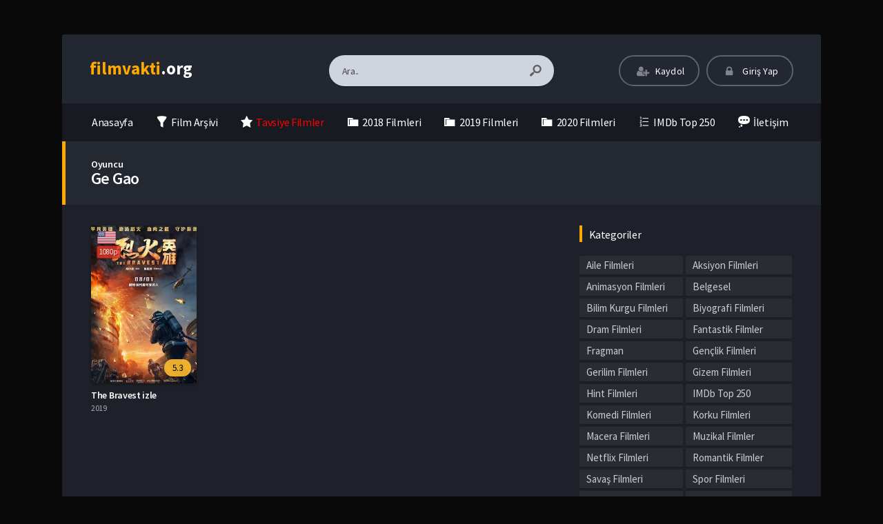

--- FILE ---
content_type: text/html; charset=UTF-8
request_url: https://www.filmvakti.org/oyuncular/ge-gao/
body_size: 13812
content:
<!DOCTYPE html>
<html lang="tr">
<head profile="http://gmpg.org/xfn/11">
<meta charset="UTF-8" />
<meta name="viewport" content="width=device-width, initial-scale=1, maximum-scale=1" />
<meta http-equiv="X-UA-Compatible" content="IE=edge,chrome=1" />
<meta name='robots' content='index, follow, max-image-preview:large, max-snippet:-1, max-video-preview:-1' />
<!-- This site is optimized with the Yoast SEO plugin v18.9 - https://yoast.com/wordpress/plugins/seo/ -->
<title>Ge Gao Filmleri izle ✅ FilmVakti</title>
<meta name="description" content="En iyi Ge Gao filmlerini türkçe dublaj ve altyazı seçenekleriyle 1080p kalitesinde donmadan izle ⚡ FilmVakti" />
<link rel="canonical" href="https://www.filmvakti.org/oyuncular/ge-gao/" />
<meta property="og:locale" content="tr_TR" />
<meta property="og:type" content="article" />
<meta property="og:title" content="Ge Gao Filmleri izle ✅ FilmVakti" />
<meta property="og:description" content="En iyi Ge Gao filmlerini türkçe dublaj ve altyazı seçenekleriyle 1080p kalitesinde donmadan izle ⚡ FilmVakti" />
<meta property="og:url" content="https://www.filmvakti.org/oyuncular/ge-gao/" />
<meta property="og:site_name" content="film izle | hd film izle | Türkçe Dublaj Film izle | filmvakti.org" />
<meta name="twitter:card" content="summary_large_image" />
<script type="application/ld+json" class="yoast-schema-graph">{"@context":"https://schema.org","@graph":[{"@type":"WebSite","@id":"https://www.filmvakti.org/#website","url":"https://www.filmvakti.org/","name":"film izle | hd film izle | Türkçe Dublaj Film izle | filmvakti.org","description":"Türkiye&#039;nin En Hızlı ve En geniş arşivli film izleme Sitesi!!!","potentialAction":[{"@type":"SearchAction","target":{"@type":"EntryPoint","urlTemplate":"https://www.filmvakti.org/?s={search_term_string}"},"query-input":"required name=search_term_string"}],"inLanguage":"tr"},{"@type":"CollectionPage","@id":"https://www.filmvakti.org/oyuncular/ge-gao/#webpage","url":"https://www.filmvakti.org/oyuncular/ge-gao/","name":"Ge Gao Filmleri izle ✅ FilmVakti","isPartOf":{"@id":"https://www.filmvakti.org/#website"},"description":"En iyi Ge Gao filmlerini türkçe dublaj ve altyazı seçenekleriyle 1080p kalitesinde donmadan izle ⚡ FilmVakti","breadcrumb":{"@id":"https://www.filmvakti.org/oyuncular/ge-gao/#breadcrumb"},"inLanguage":"tr","potentialAction":[{"@type":"ReadAction","target":["https://www.filmvakti.org/oyuncular/ge-gao/"]}]},{"@type":"BreadcrumbList","@id":"https://www.filmvakti.org/oyuncular/ge-gao/#breadcrumb","itemListElement":[{"@type":"ListItem","position":1,"name":"Ana sayfa","item":"https://www.filmvakti.org/"},{"@type":"ListItem","position":2,"name":"Ge Gao"}]}]}</script>
<!-- / Yoast SEO plugin. -->
<link rel='dns-prefetch' href='//fonts.googleapis.com' />
<link rel="alternate" type="application/rss+xml" title="film izle | hd film izle | Türkçe Dublaj Film izle | filmvakti.org &raquo; beslemesi" href="https://www.filmvakti.org/feed/" />
<link rel="alternate" type="application/rss+xml" title="film izle | hd film izle | Türkçe Dublaj Film izle | filmvakti.org &raquo; yorum beslemesi" href="https://www.filmvakti.org/comments/feed/" />
<link rel="alternate" type="application/rss+xml" title="film izle | hd film izle | Türkçe Dublaj Film izle | filmvakti.org &raquo; Ge Gao Oyuncu beslemesi" href="https://www.filmvakti.org/oyuncular/ge-gao/feed/" />
<!-- <link rel='stylesheet' id='dashicons-css'  href='https://www.filmvakti.org/wp-includes/css/dashicons.min.css?ver=5.9.3' type='text/css' media='all' /> -->
<!-- <link rel='stylesheet' id='menu-icons-extra-css'  href='https://www.filmvakti.org/wp-content/plugins/menu-icons/css/extra.min.css?ver=0.12.11' type='text/css' media='all' /> -->
<!-- <link rel='stylesheet' id='wp-block-library-css'  href='https://www.filmvakti.org/wp-includes/css/dist/block-library/style.min.css?ver=5.9.3' type='text/css' media='all' /> -->
<link rel="stylesheet" type="text/css" href="//www.filmvakti.org/wp-content/cache/wpfc-minified/6zocgjr4/h93pm.css" media="all"/>
<style id='global-styles-inline-css' type='text/css'>
body{--wp--preset--color--black: #000000;--wp--preset--color--cyan-bluish-gray: #abb8c3;--wp--preset--color--white: #ffffff;--wp--preset--color--pale-pink: #f78da7;--wp--preset--color--vivid-red: #cf2e2e;--wp--preset--color--luminous-vivid-orange: #ff6900;--wp--preset--color--luminous-vivid-amber: #fcb900;--wp--preset--color--light-green-cyan: #7bdcb5;--wp--preset--color--vivid-green-cyan: #00d084;--wp--preset--color--pale-cyan-blue: #8ed1fc;--wp--preset--color--vivid-cyan-blue: #0693e3;--wp--preset--color--vivid-purple: #9b51e0;--wp--preset--gradient--vivid-cyan-blue-to-vivid-purple: linear-gradient(135deg,rgba(6,147,227,1) 0%,rgb(155,81,224) 100%);--wp--preset--gradient--light-green-cyan-to-vivid-green-cyan: linear-gradient(135deg,rgb(122,220,180) 0%,rgb(0,208,130) 100%);--wp--preset--gradient--luminous-vivid-amber-to-luminous-vivid-orange: linear-gradient(135deg,rgba(252,185,0,1) 0%,rgba(255,105,0,1) 100%);--wp--preset--gradient--luminous-vivid-orange-to-vivid-red: linear-gradient(135deg,rgba(255,105,0,1) 0%,rgb(207,46,46) 100%);--wp--preset--gradient--very-light-gray-to-cyan-bluish-gray: linear-gradient(135deg,rgb(238,238,238) 0%,rgb(169,184,195) 100%);--wp--preset--gradient--cool-to-warm-spectrum: linear-gradient(135deg,rgb(74,234,220) 0%,rgb(151,120,209) 20%,rgb(207,42,186) 40%,rgb(238,44,130) 60%,rgb(251,105,98) 80%,rgb(254,248,76) 100%);--wp--preset--gradient--blush-light-purple: linear-gradient(135deg,rgb(255,206,236) 0%,rgb(152,150,240) 100%);--wp--preset--gradient--blush-bordeaux: linear-gradient(135deg,rgb(254,205,165) 0%,rgb(254,45,45) 50%,rgb(107,0,62) 100%);--wp--preset--gradient--luminous-dusk: linear-gradient(135deg,rgb(255,203,112) 0%,rgb(199,81,192) 50%,rgb(65,88,208) 100%);--wp--preset--gradient--pale-ocean: linear-gradient(135deg,rgb(255,245,203) 0%,rgb(182,227,212) 50%,rgb(51,167,181) 100%);--wp--preset--gradient--electric-grass: linear-gradient(135deg,rgb(202,248,128) 0%,rgb(113,206,126) 100%);--wp--preset--gradient--midnight: linear-gradient(135deg,rgb(2,3,129) 0%,rgb(40,116,252) 100%);--wp--preset--duotone--dark-grayscale: url('#wp-duotone-dark-grayscale');--wp--preset--duotone--grayscale: url('#wp-duotone-grayscale');--wp--preset--duotone--purple-yellow: url('#wp-duotone-purple-yellow');--wp--preset--duotone--blue-red: url('#wp-duotone-blue-red');--wp--preset--duotone--midnight: url('#wp-duotone-midnight');--wp--preset--duotone--magenta-yellow: url('#wp-duotone-magenta-yellow');--wp--preset--duotone--purple-green: url('#wp-duotone-purple-green');--wp--preset--duotone--blue-orange: url('#wp-duotone-blue-orange');--wp--preset--font-size--small: 13px;--wp--preset--font-size--medium: 20px;--wp--preset--font-size--large: 36px;--wp--preset--font-size--x-large: 42px;}.has-black-color{color: var(--wp--preset--color--black) !important;}.has-cyan-bluish-gray-color{color: var(--wp--preset--color--cyan-bluish-gray) !important;}.has-white-color{color: var(--wp--preset--color--white) !important;}.has-pale-pink-color{color: var(--wp--preset--color--pale-pink) !important;}.has-vivid-red-color{color: var(--wp--preset--color--vivid-red) !important;}.has-luminous-vivid-orange-color{color: var(--wp--preset--color--luminous-vivid-orange) !important;}.has-luminous-vivid-amber-color{color: var(--wp--preset--color--luminous-vivid-amber) !important;}.has-light-green-cyan-color{color: var(--wp--preset--color--light-green-cyan) !important;}.has-vivid-green-cyan-color{color: var(--wp--preset--color--vivid-green-cyan) !important;}.has-pale-cyan-blue-color{color: var(--wp--preset--color--pale-cyan-blue) !important;}.has-vivid-cyan-blue-color{color: var(--wp--preset--color--vivid-cyan-blue) !important;}.has-vivid-purple-color{color: var(--wp--preset--color--vivid-purple) !important;}.has-black-background-color{background-color: var(--wp--preset--color--black) !important;}.has-cyan-bluish-gray-background-color{background-color: var(--wp--preset--color--cyan-bluish-gray) !important;}.has-white-background-color{background-color: var(--wp--preset--color--white) !important;}.has-pale-pink-background-color{background-color: var(--wp--preset--color--pale-pink) !important;}.has-vivid-red-background-color{background-color: var(--wp--preset--color--vivid-red) !important;}.has-luminous-vivid-orange-background-color{background-color: var(--wp--preset--color--luminous-vivid-orange) !important;}.has-luminous-vivid-amber-background-color{background-color: var(--wp--preset--color--luminous-vivid-amber) !important;}.has-light-green-cyan-background-color{background-color: var(--wp--preset--color--light-green-cyan) !important;}.has-vivid-green-cyan-background-color{background-color: var(--wp--preset--color--vivid-green-cyan) !important;}.has-pale-cyan-blue-background-color{background-color: var(--wp--preset--color--pale-cyan-blue) !important;}.has-vivid-cyan-blue-background-color{background-color: var(--wp--preset--color--vivid-cyan-blue) !important;}.has-vivid-purple-background-color{background-color: var(--wp--preset--color--vivid-purple) !important;}.has-black-border-color{border-color: var(--wp--preset--color--black) !important;}.has-cyan-bluish-gray-border-color{border-color: var(--wp--preset--color--cyan-bluish-gray) !important;}.has-white-border-color{border-color: var(--wp--preset--color--white) !important;}.has-pale-pink-border-color{border-color: var(--wp--preset--color--pale-pink) !important;}.has-vivid-red-border-color{border-color: var(--wp--preset--color--vivid-red) !important;}.has-luminous-vivid-orange-border-color{border-color: var(--wp--preset--color--luminous-vivid-orange) !important;}.has-luminous-vivid-amber-border-color{border-color: var(--wp--preset--color--luminous-vivid-amber) !important;}.has-light-green-cyan-border-color{border-color: var(--wp--preset--color--light-green-cyan) !important;}.has-vivid-green-cyan-border-color{border-color: var(--wp--preset--color--vivid-green-cyan) !important;}.has-pale-cyan-blue-border-color{border-color: var(--wp--preset--color--pale-cyan-blue) !important;}.has-vivid-cyan-blue-border-color{border-color: var(--wp--preset--color--vivid-cyan-blue) !important;}.has-vivid-purple-border-color{border-color: var(--wp--preset--color--vivid-purple) !important;}.has-vivid-cyan-blue-to-vivid-purple-gradient-background{background: var(--wp--preset--gradient--vivid-cyan-blue-to-vivid-purple) !important;}.has-light-green-cyan-to-vivid-green-cyan-gradient-background{background: var(--wp--preset--gradient--light-green-cyan-to-vivid-green-cyan) !important;}.has-luminous-vivid-amber-to-luminous-vivid-orange-gradient-background{background: var(--wp--preset--gradient--luminous-vivid-amber-to-luminous-vivid-orange) !important;}.has-luminous-vivid-orange-to-vivid-red-gradient-background{background: var(--wp--preset--gradient--luminous-vivid-orange-to-vivid-red) !important;}.has-very-light-gray-to-cyan-bluish-gray-gradient-background{background: var(--wp--preset--gradient--very-light-gray-to-cyan-bluish-gray) !important;}.has-cool-to-warm-spectrum-gradient-background{background: var(--wp--preset--gradient--cool-to-warm-spectrum) !important;}.has-blush-light-purple-gradient-background{background: var(--wp--preset--gradient--blush-light-purple) !important;}.has-blush-bordeaux-gradient-background{background: var(--wp--preset--gradient--blush-bordeaux) !important;}.has-luminous-dusk-gradient-background{background: var(--wp--preset--gradient--luminous-dusk) !important;}.has-pale-ocean-gradient-background{background: var(--wp--preset--gradient--pale-ocean) !important;}.has-electric-grass-gradient-background{background: var(--wp--preset--gradient--electric-grass) !important;}.has-midnight-gradient-background{background: var(--wp--preset--gradient--midnight) !important;}.has-small-font-size{font-size: var(--wp--preset--font-size--small) !important;}.has-medium-font-size{font-size: var(--wp--preset--font-size--medium) !important;}.has-large-font-size{font-size: var(--wp--preset--font-size--large) !important;}.has-x-large-font-size{font-size: var(--wp--preset--font-size--x-large) !important;}
</style>
<!-- <link rel='stylesheet' id='style-css'  href='https://www.filmvakti.org/wp-content/themes/movifox/assets/css/main.css?ver=1.1.0' type='text/css' media='all' /> -->
<!-- <link rel='stylesheet' id='grid-css'  href='https://www.filmvakti.org/wp-content/themes/movifox/assets/css/grid.css?ver=1.1.0' type='text/css' media='all' /> -->
<!-- <link rel='stylesheet' id='responive-css'  href='https://www.filmvakti.org/wp-content/themes/movifox/assets/css/responsive.css?ver=1.1.0' type='text/css' media='all' /> -->
<!-- <link rel='stylesheet' id='icon-css'  href='https://www.filmvakti.org/wp-content/themes/movifox/assets/fonts/icon/css/keremiya-icons.css?ver=1.1.0' type='text/css' media='all' /> -->
<!-- <link rel='stylesheet' id='slider-css-css'  href='https://www.filmvakti.org/wp-content/themes/movifox/assets/plugins/owl-carousel/css/owl.carousel.css' type='text/css' media='all' /> -->
<link rel="stylesheet" type="text/css" href="//www.filmvakti.org/wp-content/cache/wpfc-minified/l11xbvee/h93pm.css" media="all"/>
<link rel='stylesheet' id='Source-Sans-Pro-css'  href='https://fonts.googleapis.com/css?family=Source+Sans+Pro:400,600,700' type='text/css' media='all' />
<script src='//www.filmvakti.org/wp-content/cache/wpfc-minified/qkv8wsp9/h93pm.js' type="text/javascript"></script>
<!-- <script type='text/javascript' src='https://www.filmvakti.org/wp-includes/js/jquery/jquery.min.js?ver=3.6.0' id='jquery-core-js'></script> -->
<!-- <script type='text/javascript' src='https://www.filmvakti.org/wp-includes/js/jquery/jquery-migrate.min.js?ver=3.3.2' id='jquery-migrate-js'></script> -->
<link rel="https://api.w.org/" href="https://www.filmvakti.org/wp-json/" /><link rel="shortcut icon" href="https://www.filmvakti.org/wp-content/themes/movifox/favicon.png" />
<style type="text/css" media="screen">
.container { width: 1140px; }
body{ background: #0a0a0a url('') no-repeat; background-size: cover; background-attachment: fixed; background-position: 50% 0%; }; }
</style>
<!-- Global site tag (gtag.js) - Google Analytics -->
<script async src="https://www.googletagmanager.com/gtag/js?id=UA-128964334-1"></script>
<script>
window.dataLayer = window.dataLayer || [];
function gtag(){dataLayer.push(arguments);}
gtag('js', new Date());
gtag('config', 'UA-128964334-1');
</script>
</head>
<body class="default">
<header class="container">
<div class="col-md-12 clearfix">
<div class="top">
<div class="row">
<div class="mobile-menu-icon icon-menu"></div>
<div class="mobile-search-icon icon-search"></div>
<div class="col-md-3 col-logo">
<div class="logo">
<div class="logo-content"><a href="https://www.filmvakti.org" class="logo-text"><span>film</span><span>vakti</span>.org</a></div>					</div>
</div>
<div class="offset-md-1 col-md-4 col-search">
<div class="search">
<div class="hide-overflow">
<form id="search-form" method="get" action="https://www.filmvakti.org/">
<button type="submit" id="search-button"><span class="icon-search-1"></span></button>
<input type="text" value="Ara.." id="s" name="s" onfocus="if (this.value == 'Ara..') {this.value = '';}" onblur="if (this.value == '') {this.value = 'Ara..';}" autocomplete="off" />
</form>
</div>
<div id="live-search"></div>
</div>
</div>
<div class="col-md-4 col-user-menu">
<div class="header-user">
<div class="user-area"><div class="list">
<div class="guest-buttons">
<a href="https://www.filmvakti.org/kaydol/" class="show-modal register btn header" data-is="#popup" data-id="#register-form">
<span class="icon-user-plus"></span>
Kaydol
</a>
<a href="https://www.filmvakti.org/uye-girisi/" class="show-modal login btn header" data-is="#popup" data-id="#login-form">
<span class="icon-lock"></span>
Giriş Yap
</a>
</div>
</div></div>					</div>
</div>
</div>
</div>
<nav class="menu">
<div id="nav">
<ul>
<li class="menu-item-home "><a href="https://www.filmvakti.org"><span class="icon">Anasayfa</a></li>
<li id="menu-item-53" class="menu-item menu-item-type-post_type menu-item-object-page menu-item-53"><a href="https://www.filmvakti.org/film-arsivi/"><i class="_mi _before dashicons dashicons-filter" aria-hidden="true"></i><span>Film Arşivi</span></a></li>
<li id="menu-item-54" class="menu-item menu-item-type-taxonomy menu-item-object-category menu-item-54"><a href="https://www.filmvakti.org/category/tavsiye-filmler/"><i class="_mi _before dashicons dashicons-star-filled" aria-hidden="true"></i><span><span style="color:red">Tavsiye Filmler</span></span></a></li>
<li id="menu-item-55" class="menu-item menu-item-type-custom menu-item-object-custom menu-item-55"><a href="https://www.filmvakti.org/film-arsivi/?release=2018"><i class="_mi _before dashicons dashicons-category" aria-hidden="true"></i><span>2018 Filmleri</span></a></li>
<li id="menu-item-68" class="menu-item menu-item-type-custom menu-item-object-custom menu-item-68"><a href="https://www.filmvakti.org/film-arsivi/?release=2019"><i class="_mi _before dashicons dashicons-category" aria-hidden="true"></i><span>2019 Filmleri</span></a></li>
<li id="menu-item-1954" class="menu-item menu-item-type-custom menu-item-object-custom menu-item-1954"><a href="https://www.filmvakti.org/film-arsivi/?release=2020"><i class="_mi _before dashicons dashicons-category" aria-hidden="true"></i><span>2020 Filmleri</span></a></li>
<li id="menu-item-66" class="menu-item menu-item-type-taxonomy menu-item-object-category menu-item-66"><a href="https://www.filmvakti.org/category/imdb-top-250/"><i class="_mi _before dashicons dashicons-editor-ol" aria-hidden="true"></i><span>IMDb Top 250</span></a></li>
<li id="menu-item-52" class="menu-item menu-item-type-post_type menu-item-object-page menu-item-52"><a href="https://www.filmvakti.org/bize-yazin/"><i class="_mi _before dashicons dashicons-format-status" aria-hidden="true"></i><span>İletişim</span></a></li>
</ul>
</div>
</nav>
</div>
</header><section class="container">
<div class="col-md-12">
<div class="heading-con yellow">
<div class="head-title">
<span class="singular-name">Oyuncu</span><h1>Ge Gao</h1>					
</div>
</div>
<div class="movie-archive">
<div class="layout">
<div class="row">
<div class="col-lg-8 col-md-12">
<div class="row fix_taxonomy clearfix list_items tax-query">
<div class="film-box movie-2408 existing_item col-6 col-lg-3 col-sm-4 col-xl-4">	
<div class="movie-box">
<a href="https://www.filmvakti.org/the-bravest-izle/">
<div class="poster">
<span class="center-icons"><span class="icon en tooltip-w" title="Türkçe Altyazı"></span><span class="icon-hd full tooltip-w" title="1080p Kalite">1080p</span></span>				
<div class="img">
<img src="https://www.filmvakti.org/wp-content/uploads/2020/02/The-Bravest-izle-236x350.jpg" alt="The Bravest izle" width="236" height="350" />					</div>
<div class="rating">
<span class="align-right">5.3</span>				</div>
</div>
</a>
<div class="movie-details existing-details">
<div class="name">
<a href="https://www.filmvakti.org/the-bravest-izle/"  title="The Bravest izle">The Bravest izle</a>
</div>
<div class="category">
2019			</div>
<div class="specials">
<div class="movie-excerpt"><p class='story'>Çinli itfaiyeciler, petrol boru hattındaki ciddi bir patlama sonucunda yangını söndürmeye çalışıyor. filmvakti.org keyifli seyirler diler.</p></div>				<div class="cast">
<p class="director"><span>Yönetmen:</span> Tony Chan</p>					<p class="stars"><span>Oyuncular:</span> Xiaoming Huang, Jiang Du, Zhuo Tan, Zi Yang, Hao Ou, Yong Hou, Xiaotian Yin, Jason Gu, Zhehan Zhang, Ge Gao, Jiali Ding, Zhiguo Du, Jinshan Liu, Yuncong Lü, Zhifei Wang</p>				</div>
<div class="movie-info">
<span class="icon-star imdb tooltip">5.3 <span class='flear'></span><small>IMDB Puanı</small></span>					<span class="icon-eye views tooltip">217 <span class='flear'></span><small>İzlenme</small></span>									</div>
</div>
</div>
</div>
</div>													</div>
</div>
<div class="col-lg-4 col-md-12">
<div class="sidebar">
<div id="sidebar">
<div class="clear"></div><div id="categories-2" class="sidebar-con clearfix widget_categories"><div class="top title">Kategoriler</div><div class="space"></div>
<ul>
<li class="cat-item cat-item-26"><a href="https://www.filmvakti.org/category/aile-filmleri/" title="Aile Filmleri kategorisinde, ailenizle birlikte izleyebileceğiniz filmler bulunmaktadır. 7’den 70’e tüm aile bireyleriyle izleyebileceğiniz filmlerin açıklamalarını da okuyarak, film hakkında bilgi edinebilirsiniz. Filmleri izledikten sonra yorum ve görüşlerinizi bizlere ileterek, sizden sonra filmi izlemek isteyen ziyaretçilere de yardımcı olabilirsiniz.">Aile Filmleri</a>
</li>
<li class="cat-item cat-item-1"><a href="https://www.filmvakti.org/category/aksiyon-filmleri/" title="Tüm aksiyon filmleri bu kategoride gösterilmektedir. Nefeslerinizi tutarak izleyeceginiz heyevan verici sahneleri zevkle izleyeceksiniz. Aksiyon Filmleri kategorisindeki filmleri Türkçe Dublaj, Altyazılı veya imdb puanina göre sıralayabilirsiniz.
Aksiyon filmi, bir veya daha fazla kahramanın ön plânda olduğu, genellikle ayrıntılı dövüş sahneleri, şiddet ve çılgın kovalamaca sahneleri içeren bir film türü. Bu tarz filmlerde genellikle eylemler hep kahraman için zaferle sona ermektedir. Aksiyon filmlerinde genellikle, yaşamını tehdit eden durumlar karşısında becerikli, kötü bir adam veya ajan gibi karakterler tercih edilmektedir.
Günümüzde filmlerde, gerçekçi sahneler elde etmek için bilgisayar teknolojisinden yararlanılmaktadır. Bunun yanında kimi filmlerde tehlikeli sahnelerin çekiminde oyuncu yerine dublör de kullanılmaktadır.
Aksiyon film türü, gerilim ve macera film türleri ile ilişkilidir ve aynı zamanda casusluk ile istihbarat unsurları içerebilmektedir.">Aksiyon Filmleri</a>
</li>
<li class="cat-item cat-item-27"><a href="https://www.filmvakti.org/category/animasyon-filmleri/" title="Bu kategoride Animasyon Filmleri görüntülenmektedir.
Animasyon (canlandırma), birkaç resmin arka arkaya hızlı bir şekilde gösterilmesiyle elde edilen hareketli görüntüdür. İlk animasyonlar birkaç kağıda istenen resimlerin çizilmesi ve kâğıtların hızlıca geçirilmesi veya bir çemberin içine konup döndürülmesi ile yapılıyordu.
Günümüzde bilgisayar teknolojisi hem vektör hem de piksel tabanlı animasyonlar yapılmasına olanak sağlamaktadır. 2D animasyon tekniği saniyede 12 kare çizilerek yapılır. Kısıtlı (limited) animasyon tekniğinde ise daha az kare çizilerek yapılmaktadır. Bir animasyon filminin hazırlık sürecinde, klasik film yapım süreçlerine ek olarak karakter tasarımları, storyboard, pilot ses kayıtları ve en son layout yapılmaktadır. Profesyonel hedefleri olan bir animasyon filmine bu aşamalar tamamlanmadan başlanamaz. Animasyon film yapımı teknolojinin gelişmesine birebir bağımlıdır. Gelişen teknoloji, bilgisayarlarda daha az zamanda daha kaliteli içerik oluşturmayı mümkün kılmaktadır. Animasyon filmleri 3D, 2D, stop motion, cut-out gibi yapımlarında sık kullanılan tekniklere kategorize edilebilir.">Animasyon Filmleri</a>
</li>
<li class="cat-item cat-item-28"><a href="https://www.filmvakti.org/category/belgesel/" title="Dünya genelinde yapılmış en iyi belgeselleri 1080p kalitesinde izleyebilirsiniz.
Belgesel filmler belli konular üzerinde yapılan araştırmaların sonuçlarının estetik kaygılarla seyirciye yansıtılmasına dayanan sinema yöntemidir.
Belgeseller, sinemanın ilkel olduğu dönemden bu yana kendisini var etmiş bir yöntemdir. Bu yönüyle drama sinemasının alt yapısının oluşumunda önemli bir yeri vardır. Belgesellerin genel olarak toplumsal olaylara referans olması beklenir ancak bununla birlikte yaşamda referans noktaları olmayan birçok belgesel de vardır. Belgesellerin bilimsel çalışma metotuna bağlı kalması çalışmanın niteliğini gösterir.">Belgesel</a>
</li>
<li class="cat-item cat-item-29"><a href="https://www.filmvakti.org/category/bilim-kurgu-filmleri/" title="Bilim Kurgu Filmlerini gördüğünüz bu kategori altında, bugüne kadar en çok izlenen filmleri izleyebilirsiniz.
Bilimkurgu filmi, sıklıkla fütüristik uzay mekikleri, robotlar veya diğer teknolojiler eşliğinde; dünya dışı yaşam formları, yabancı gezegenler ve zaman yolculuğu gibi hayali fenomenlerin spekülatif ve bilime dayalı tasvirlerini kullanan film türüdür. Bilim kurgu filmi, geçmişten günümüze siyasal ve toplumsal konularda toplumsal eleştiri yapma ve “bizi insan yapan şeyin ne olduğu” gibi felsefi konuları araştırma amaçlı olarak sıklıkla kullanılan bir film türü olmuştur.
Bilim kurgu film türü, sessiz sinemanın ilk yıllarından -Georges Melies’in hileli fotoğraf efektleriyle izleyiciyi büyüleyen Aya Seyahat (1902) filminin yapılışından- beri varlığını sürdürmektedir. Bilim kurgu filmleri, 1930’lardan 1950’lere kadar düşük bütçeli B filmleri olarak çekilmekteydi. Ancak Stanley Kubrick’in dönüm noktası niteliğindeki 2001: Bir Uzay Destanı (1968) filminden sonra, bilim kurgu film türü daha ciddi biçimde ele alınmaya başladı. 1970’lerin sonlarında, özel efektlerle doldurulan yüksek bütçeli bilim kurgu filmleri sinema seyircisi arasında popüler hale geldi. 1977 yılında çekilen ve muazzam biçimde etkili olan Yıldız Savaşları ve Üçüncü Türden Yakınlaşmalar filmleri, E.T. (1982) ve Siyah Giyen Adamlar (1997) gibi gelecek on yıllar içinde çekilecek büyük bütçeli hit bilim kurgu filmlerinin yolunu açmıştır.">Bilim Kurgu Filmleri</a>
</li>
<li class="cat-item cat-item-30"><a href="https://www.filmvakti.org/category/biyografi-filmleri/" title="Biyografi filmlerinde, daha çok ünlü kişilerin, ilgi çekici hayatlarını ya da tarihi olayları konu alır.">Biyografi Filmleri</a>
</li>
<li class="cat-item cat-item-31"><a href="https://www.filmvakti.org/category/dram-filmleri/" title="En iyi Dram Filmlerini bu kategoride bulabilirsiniz.">Dram Filmleri</a>
</li>
<li class="cat-item cat-item-32"><a href="https://www.filmvakti.org/category/fantastik-filmler/" title="Fantastik Filmleri bu kategoride bulabilirsiniz.">Fantastik Filmler</a>
</li>
<li class="cat-item cat-item-33"><a href="https://www.filmvakti.org/category/fragman/" title="Fragman kategorisinde yakın zamanda çıkacak tüm filmleri bulabilirsiniz.">Fragman</a>
</li>
<li class="cat-item cat-item-34"><a href="https://www.filmvakti.org/category/genclik-filmleri/" title="Gençlik Filmleri, daha çok genç yaş grubuna hitap eden filmlerdir. Eğlence ve romantizm türünündeki filmleri bu kategoriden izleyebilirsiniz.">Gençlik Filmleri</a>
</li>
<li class="cat-item cat-item-35"><a href="https://www.filmvakti.org/category/gerilim-filmleri/" title="Gerilim Filmlerini full hd kalitesinde full online bedava film izleyebilirsiniz.
Gerilim, edebiyat, film, video oyunu ve televizyon türü. Endişe, gerilim ve ajitasyon duyguları bu türün ana öğeleridir. Bu türün ana alt türü psikolojik gerilim türüdür. John F. Kennedy Suikastı sonrası politik gerilim ve paranoya gerilim türleri aşırı popülerlik kazanmıştır. Gerilim filminin en iyi örneklerinden bazılarını gerilim öğesini ustaca kullanan Alfred Hitchcock vermiştir.
Gerilim tarzı seyirciyi bazı ruh hallerine girmeye teşvik eder. Bunlar; yüksek seviyede beklenti veya ümit etme, kararsızlık, anksiyete, endişe, heyecan, gerginlik ve dehşet gibi duygulardır. Red herring ve Cliffhanger gibi edebi teknikler sıklıkla kullanılır. En önemli bilgiyi seyirciden gizlemek, dövüş ve takip sahneleri tüm gerilim alt türlerinde sıklıkla kullanılan metotlardır. Buna rağmen her alt kategori kendi karakteristiğine ve metotlarına da sahiptir.
Suç gerilim alt türünde genellikle; fidye, rehine, silahlı soygun, intikam ve adam kaçırmak gibi metotlar kullanılır. Gizem gerilim alt türünde ise genellikle soruşturma ve polisiye gibi öğeler kullanılır. Psikolojik gerilimlerde; akıl oyunları, psikolojik temalar, sinsice yaklaşmak, hapsedilme/ölüm tuzağı, takıntı ve dehşet saçan kişilik gibi metotlar vardır. Paranoya, işlenmeyen suçtan cezalandırma gibi öğeler ise paranoya gerilim alt türünde kullanım görürler.
Batı dünyasının en eski hikâyelerinden biri Homeros’un Odysseia eseri ilk gerilim türünün ilk örneklerinden biridir. Bu kahramanın, kötü adamın hareketlerinin üstesinden gelmesi gerektiğine dair bir gerilimdir.">Gerilim Filmleri</a>
</li>
<li class="cat-item cat-item-36"><a href="https://www.filmvakti.org/category/gizem-filmleri/" title="Gizem Filmleri, gizemli konuları ile ilginizi çekecek filmlerdir.">Gizem Filmleri</a>
</li>
<li class="cat-item cat-item-1513"><a href="https://www.filmvakti.org/category/hint-filmleri/">Hint Filmleri</a>
</li>
<li class="cat-item cat-item-52"><a href="https://www.filmvakti.org/category/imdb-top-250/" title="IMDB top 250 de sıralamada yer alan en kaliteli filmleri sitemizden full hd tek parça ve Türkçe dublaj 1080p seçenekleriyle izleyebilirsiniz.">IMDb Top 250</a>
</li>
<li class="cat-item cat-item-37"><a href="https://www.filmvakti.org/category/komedi-filmleri/" title="Komedi Filmlerini yüksek kalitede izleyebilirsiniz. Tek part, türkçe dublaj, türke altyazı ve hd kalite seçenekleriyle romantik komedi filmlerini full hd kalitesinde online full bedava izleyebilirsiniz.
Komedi filmi, bir filmin ana vurgusunun mizah olduğu türdür. Bu tür filmler izleyiciyi eğlendirmek amacıyla tasarlanmıştır ve gerçek hayattaki karakteristiklerin sık sık mizahi etkisi abartılmaya çalışılır.
Bu tür filmler genellikle mutlu bir sonla (kara mizah türleri istisna olmak üzere) biterler. Sessiz sinema döneminde bazı filmler de bu türde çekilmiştir ve genelikle görsel olarak kaba komediyi sessiz bir şekilde tasvir ederler. Komedi filmlerinde diğer film türlerinden farklı olarak birçok eski stand-up çizgi romanın sinemaya uyarlanmasıyla birlikte, başrol oyuncularına bireysel olarak çok daha fazla odaklanma yaşanmıştır. Pek çok komedi filminin insanları eğlendirmekten başka bir amacı olmayan hikâyeleri olsa da örneğin; Başkanın Adamları veya Yılın Başkanı filmlerindeki gibi siyasi ve sosyal yorumlar da içerebilirler.">Komedi Filmleri</a>
</li>
<li class="cat-item cat-item-38"><a href="https://www.filmvakti.org/category/korku-filmleri/" title="Korku filmi izleyicilerde korku, dehşet, terör veya tiksinti uyandırmak amacıyla kurgulanan bir film türüdür. Korku filmlerinin konusunu gündelik hayata sızan ve bazen doğaüstü şekillerde ortaya çıkan şeytani güçler, olaylar ya da karakterler oluşturur. Korku filmi karakterleri vampirler, zombiler, canavarlar, hayaletler, seri katiller ya da korku uyandıran başka bir dizi karakteri içerir. İlk korku filmleri sıklıkla klasik edebiyattaki Drakula, Frankenstein, Mumya, Kurtadam, Operadaki Hayalet ve Dr. Jekyll ve Mr. Hyde gibi karakter ve öykülerden esinlenmiştir. II. Dünya Savaşı sonrası korku filmleri ise, bundan farklı olarak, yaşamda güvensizlik yaratan şeylerden esinlenmiş ve üç farklı korku filmi alt türünün doğmasına yol açmıştır: kişilik korkusu, kıyamet korkusu ve şeytani güçler korkusu filmleri. Son alt tür, erken dönem korku filmlerinin dünyaya dehşet salan doğaüstü güçler üzerine daha çok vurgu yapan- modern biçimleri olarak ele alınabilir.
Korku filmleri açık şiddet içermelerinden ötürü eleştirilmiş ve düşük bütçeli B filmleri ve sömürü filmleri olarak görülerek eleştirmenler tarafından uzun bir süre ciddiye alınmamıştır. Bununla birlikte, bazı majör film stüdyoları ve saygın yönetmenlerin bu türde filmler çekmeleri ile birlikte; film türü kuramı ve auteur yönetmen kuramı ışığında korku filmlerini çözümleyen daha ciddi eleştiri ler yapılmaya başlanmıştır. Bazı korku filmleri bilim kurgu, fantezi, kara komedi ve gerilim türlerinden birtakım unsurları da bünyesinde barındırmaktadır.">Korku Filmleri</a>
</li>
<li class="cat-item cat-item-39"><a href="https://www.filmvakti.org/category/macera-filmleri/" title="Macera Filmlerini 1080p kalitesinde izleyebilirsiniz.
Macera, baştan geçen ilginç olay veya olaylar zinciri, serüven, sergüzeşt, avantür. Tehlikeli iş, risk, spekülasyon gibi anlamlara da gelebilir. Mecazi olarak da “olmayacakmış gibi görünen iş” anlamında kullanılmaktadır.">Macera Filmleri</a>
</li>
<li class="cat-item cat-item-40"><a href="https://www.filmvakti.org/category/muzikal-filmler/" title="Muzikal Filmleri 1080p full hd kalitesinde bedava bu kategoriden izleyebilirsiniz.
Müzikal film öykü biçimde birbirine karışmış karakterlerin çeşitli şarkılar söylediği bir film türüdür.
Şarkılar genelde senaryoyu ilerletmek ya da filmin karakterlerini geliştirmek için kullanılır. Müzikalin alt türü müzikal komedi, müziği, dansı ve öyküsündeki gibi güçlü mizahi parçalar içerir.
Müzikal film sahne müzikalinden doğup gelişmiştir. Tipik olarak film ve sahne müzikalleri arasındaki en büyük fark, uygulanması tiyatroda elverişsiz olan sahnelerin cömertçe kullanılmasıdır. Müzikal film karakteri olarak tiyatroyu hatırlatan öğeler içerir; canlandırmalar sıklıkla onların parçalarını ve dans numaralarını o anda izleyen seyirciler varmış gibi ele alır. Bir bakıma görünüm izleyiciyi işaret eden, canlandırıcının doğrudan kameraya baktığı ve onun için canlandırdığı bir hale gelir.">Muzikal Filmler</a>
</li>
<li class="cat-item cat-item-2799"><a href="https://www.filmvakti.org/category/netflix-filmleri/">Netflix Filmleri</a>
</li>
<li class="cat-item cat-item-42"><a href="https://www.filmvakti.org/category/romantik-filmler/" title="Romantik Filmler 1080p full hd kalitesinde izleyebilirsiniz.
Romantik film, aşk, tutku ve duygusallık odaklı konuları işleyen film türü. Romantik dram, romantik komedi, chick flick ve romantik gerilim gibi alttürleri vardır.">Romantik Filmler</a>
</li>
<li class="cat-item cat-item-43"><a href="https://www.filmvakti.org/category/savas-filmleri/" title="Savaş Filmleri full hd 1080p kalitesinde türkçe dublaj veya altyazili olarak sitemizden izleyebilirsiniz.
Savaş filmleri konuları başlıca savaş olan filmlerin türüdür. Genellikle deniz, hava veya kara muharebelerini konu alsalar da savaş tutsakları, gizli operasyonlar, askeri eğitim veya benzer konudaki filmler de savaş filmi sayılır. Bazı savaş filmleri muharabeleri anlatmak yerine asker veya sivil halkın günlük yaşamlarına da odaklanabilir. Filmlerin konusu tamamen kurgu olabileceği gibi, tarihteki gerçek olaylar üzerine kurulmuş, dokudrama, biyografik veya alternatif tarihi kurgular olabilir. Çekilmiş savaş filmlerinin çoğu İkinci Dünya Savaşı’nı konu almaktadır.
Savaş karşıtı film (İngilizce: anti-war film) terimi savaşın acılı ve korkunç yönlerini göz önüne seren, sıkça siyasi ve ideolojik bakış açısıyla çekilen filmleri belirtmek için kullanılır.">Savaş Filmleri</a>
</li>
<li class="cat-item cat-item-44"><a href="https://www.filmvakti.org/category/spor-filmleri/" title="Spor Filmleri, spor türündeki filmleri bu kategoride full hd kalitesinde bedeva izleyebilirsiniz.">Spor Filmleri</a>
</li>
<li class="cat-item cat-item-45"><a href="https://www.filmvakti.org/category/suc-filmleri/" title="Suç Filmlerini, türkçe dublaj ve altyazılı olarak 1080p full hd kalitesinde sitemizden ücretsiz izleyebilrisiniz.
Suç filmleri, suç teşkil eden eylemleri veya suçluların hayatlarını konu alan filmlerdir. Bu filmler gerçek suçluların hayat hikâyelerinden esinlenebileceği gibi tamamen hayali kişileri de içerebilir. Suç filmlerinde genelde suç öğeleri yüceltilerek işlenir. Senaryoları romanlardan ziyade oyunlardan uyarlanır. Mafya filmleri veya film noir suç filminin alt türleri sayılabilir.">Suç Filmleri</a>
</li>
<li class="cat-item cat-item-46"><a href="https://www.filmvakti.org/category/tarih-filmleri/" title="Tarih Filmleri türkçe altyazılı ve türkçe dublaj olarak 1080p full hd kalitesinde sitemizden bedeva izleyebilirsiniz.">Tarih Filmleri</a>
</li>
<li class="cat-item cat-item-47"><a href="https://www.filmvakti.org/category/tavsiye-filmler/" title="Sizin için seçtiğimi en iyi filmler Tavsiye Filmler başlığı altında full hd kalitesinde izleyebilirsiniz.">Tavsiye Filmler</a>
</li>
<li class="cat-item cat-item-48"><a href="https://www.filmvakti.org/category/western-filmler/" title="Western, ABD’nin Atlantik kıyısından içerilere, batıya doğru göç sırasındaki olaylarla başlayan yaşam tarzı ve kültürü. Western kavramı Vahşi Batı kavramının oluşumunda yer sahibidir.
Bu kültür ABD vatandaşlarının giyimlerinden, edebiyatına ve hatta politikalarına bile bir tavır olarak yansımıştır. Western kültürü, güçlünün ayakta kaldığı, ancak aynı zamanda fedakarlığın ve azmin her zaman üstün geleceğini vurgular. Amerikalıların kullandıkları deri çizmeler, büyük tokalı kemerler, kot pantolonlar, şapkalar, balon etekli elbiseler, uzun çuha paltolar, kunduzdan yapılmış kalpaklar bu kültürün birer parçalarıdırlar. Aynı zamanda rodeo, kovboy, düello, şerif, İç Savaş gibi kavramlar yanında buharlı tren, kızılderililer bu kültürün parçalarıdır.
Western aynı zamanda bu kültürü ve yaşam tarzını konu alan; çoğu zaman at sırtında, kovalamacalarla dolu olan, kahramanlığı ve adaleti işleyen film türünü de tanımlar.">Western Filmler</a>
</li>
<li class="cat-item cat-item-49"><a href="https://www.filmvakti.org/category/yerli-filmler/" title="Telif hakkı olmayan tüm yerli filmleri sitemizden full hd kalitesinde izleyebilirsiniz.">Yerli Filmler</a>
</li>
</ul>
</div><div id="keremiya-comments-2" class="sidebar-con clearfix widget-comments"><div class="top title">Son Yorumlar</div><div class="space"></div><ul class="has-avatar"><li><div class="data-image"><a href="https://www.filmvakti.org/bilal-ozgurlugun-sesi-izle/#comment-7469" alt="Bilal: Özgürlüğün Sesi izle" title="Bilal: Özgürlüğün Sesi izle" ><img src="https://www.filmvakti.org/wp-content/uploads/2020/04/Bilal-Ozgurlugun-Sesi-izle-scaled.jpg" alt="Bilal: Özgürlüğün Sesi izle" width="1622" height="2560" /></a></div><div class="data"><span class="author"><img alt='' src='https://secure.gravatar.com/avatar/01c78a9e68c80f608dacc87613f9e134?s=30&#038;d=mm&#038;r=g' srcset='https://secure.gravatar.com/avatar/01c78a9e68c80f608dacc87613f9e134?s=60&#038;d=mm&#038;r=g 2x' class='avatar avatar-30 photo' height='30' width='30' loading='lazy'/><span class="author-title">Rani</span><span class="date">3 ay önce</span></span><span class="title"><a href="https://www.filmvakti.org/bilal-ozgurlugun-sesi-izle/#comment-7469" title="Bilal: Özgürlüğün Sesi izle">Bilal: Özgürlüğün Sesi izle</a></span><p class="excerpt">Muhteşem bir animasyon olmuş bunu sadece küçükler değil benim gibi yetişkin i...</p></div></li><li><div class="data-image"><a href="https://www.filmvakti.org/wheels-izle/#comment-7389" alt="Wheels izle" title="Wheels izle" ><img src="https://www.filmvakti.org/wp-content/uploads/2019/11/Wheels-izle.jpg" alt="Wheels izle" width="666" height="1000" /></a></div><div class="data"><span class="author"><img alt='' src='https://secure.gravatar.com/avatar/667557cebeb77e3c91d722b9b47eea60?s=30&#038;d=mm&#038;r=g' srcset='https://secure.gravatar.com/avatar/667557cebeb77e3c91d722b9b47eea60?s=60&#038;d=mm&#038;r=g 2x' class='avatar avatar-30 photo' height='30' width='30' loading='lazy'/><span class="author-title">mami</span><span class="date">7 ay önce</span></span><span class="title"><a href="https://www.filmvakti.org/wheels-izle/#comment-7389" title="Wheels izle">Wheels izle</a></span><p class="excerpt">harika bir film ters köşe</p></div></li><li><div class="data-image"><a href="https://www.filmvakti.org/waves-izle/#comment-7368" alt="Waves izle" title="Waves izle" ><img src="https://www.filmvakti.org/wp-content/uploads/2020/04/Waves-izle.jpg" alt="Waves izle" width="674" height="1000" /></a></div><div class="data"><span class="author"><img alt='' src='https://secure.gravatar.com/avatar/07459f45bac94b2bc972d79b00e5f0c7?s=30&#038;d=mm&#038;r=g' srcset='https://secure.gravatar.com/avatar/07459f45bac94b2bc972d79b00e5f0c7?s=60&#038;d=mm&#038;r=g 2x' class='avatar avatar-30 photo' height='30' width='30' loading='lazy'/><span class="author-title">sıradan biri</span><span class="date">9 ay önce</span></span><span class="title"><a href="https://www.filmvakti.org/waves-izle/#comment-7368" title="Waves izle">Waves izle</a></span><p class="excerpt">vaktinizi boşa harcamayın bu imbd de böyle berbat bir film olamaz</p></div></li><li><div class="data-image"><a href="https://www.filmvakti.org/alien-predatora-karsi-izle/#comment-7340" alt="Alien Predator&#8217;a Karşı izle" title="Alien Predator&#8217;a Karşı izle" ><img src="https://www.filmvakti.org/wp-content/uploads/2019/04/cf7f24757e0b14a4d575b1d663f30bc2.jpg" alt="Alien Predator&#8217;a Karşı izle" width="485" height="719" /></a></div><div class="data"><span class="author"><img alt='' src='https://secure.gravatar.com/avatar/7a9c83d004301845f387550270baeaaf?s=30&#038;d=mm&#038;r=g' srcset='https://secure.gravatar.com/avatar/7a9c83d004301845f387550270baeaaf?s=60&#038;d=mm&#038;r=g 2x' class='avatar avatar-30 photo' height='30' width='30' loading='lazy'/><span class="author-title">Adam</span><span class="date">11 ay önce</span></span><span class="title"><a href="https://www.filmvakti.org/alien-predatora-karsi-izle/#comment-7340" title="Alien Predator&#8217;a Karşı izle">Alien Predator&#8217;a Karşı izle</a></span><p class="excerpt">Türkçesi yarım yamalak</p></div></li><li><div class="data-image"><a href="https://www.filmvakti.org/kizil-joan-izle/#comment-7046" alt="Kızıl Joan izle" title="Kızıl Joan izle" ><img src="https://www.filmvakti.org/wp-content/uploads/2020/01/Kizil-Joan-izle.jpg" alt="Kızıl Joan izle" width="730" height="1080" /></a></div><div class="data"><span class="author"><img alt='' src='https://secure.gravatar.com/avatar/92c449c0ab348ae2bad69192b6035fe6?s=30&#038;d=mm&#038;r=g' srcset='https://secure.gravatar.com/avatar/92c449c0ab348ae2bad69192b6035fe6?s=60&#038;d=mm&#038;r=g 2x' class='avatar avatar-30 photo' height='30' width='30' loading='lazy'/><span class="author-title">zeynep alkan</span><span class="date">1 sene önce</span></span><span class="title"><a href="https://www.filmvakti.org/kizil-joan-izle/#comment-7046" title="Kızıl Joan izle">Kızıl Joan izle</a></span><p class="excerpt">guzel ve basarılı bir senaeyo</p></div></li></ul></div></div>						</div>
</div>
</div>
</div>
</div><!--movie-archive-->
</div><!--col-md-12-->
</section><!--container-->
<footer>
<div class="container">
<div class="col-md-12">
<div class="clear"></div>
<div class="copyright">
<div class="row no-gutters">
<div class="col-md-2 col-12">
<div class="logo">
<div class="logo-content center"><a href="https://www.filmvakti.org" class="logo-text"><span>film</span><span>vakti</span>.org</a></div>						</div>
</div>
<div class="col-md-3">
<span class="copyright-text">
&#169; 2022, Tüm Hakları Saklıdır.						</span>
</div>
<div class="offset-md-1 col-md-6 col-12">
<span class="footer-description">
5651 sayılı yasada tanımlanan yer sağlayıcı olarak hizmet vermektedir. Telif hakkına konu olan eserlerin yasal olmayan bir biçimde paylaşıldığını ve yasal haklarının çiğnendiğini düşünen hak sahipleri veya meslek birlikleri, iletişim sayfasından bize ulaşabilirler. <br />
© 2018, filmvakti.org Tüm Hakları Saklıdır.						</span>
<div class="footer-hide" style="display:none">
</div>
</div>
</div>
</div>
<div class="clear"></div>
<div class="footer-menu">
<ul><li id="menu-item-58" class="menu-item menu-item-type-custom menu-item-object-custom menu-item-home menu-item-58"><a href="https://www.filmvakti.org">film izle</a></li>
<li id="menu-item-59" class="menu-item menu-item-type-custom menu-item-object-custom menu-item-home menu-item-59"><a href="https://www.filmvakti.org">hd film izle</a></li>
<li id="menu-item-60" class="menu-item menu-item-type-custom menu-item-object-custom menu-item-home menu-item-60"><a href="https://www.filmvakti.org">2019 filmleri izle</a></li>
<li id="menu-item-1955" class="menu-item menu-item-type-custom menu-item-object-custom menu-item-1955"><a href="https://www.filmvakti.org/film-arsivi/?release=2020">2020 filmleri izle</a></li>
<li id="menu-item-56" class="menu-item menu-item-type-post_type menu-item-object-page menu-item-56"><a href="https://www.filmvakti.org/bize-yazin/"><i class="_mi _before dashicons dashicons-format-status" aria-hidden="true"></i><span>İletişim</span></a></li>
</ul><div class="footer-social-icons"><a href="#"><span class="icon-facebook tooltip" title="Facebook"></span></a><a href="#"><span class="icon-twitter-bird tooltip" title="Twitter"></span></a></div>	</div>		
</div>
</div>
</footer>
<!-- Script -->
<div id="popup" class="modal" style="display:none">
<div class="modal-overflow">
<div class="modal-inner">
<div class="modal-message" style="display:none">
<div class="message-header"></div>
<div class="message-content"></div>
<div class="message-footer"></div>
<span class="message-close">Kapat</span>
</div>
<div class="modal-header">
</div>
<div id="register-form" class="modal-form" style="display:none">
<form class="register-form">
<div class="display-message"></div>
<input id="register_username" class="register-form-author" name="register_username" value="" autocomplete="off" aria-required="true" placeholder="Kullanıcı Adı *" type="text">
<input id="register_email" class="register-form-email" name="register_email" value="" autocomplete="off" aria-required="true" placeholder="E-Posta *" type="text">
<input id="register_re_email" class="register-form-re-email" name="register_remail" value="" autocomplete="off" aria-required="true" placeholder="E-Posta Tekrar *" type="text">
<input class="register-form-password" name="register_password" value="" aria-required="true" placeholder="Parola *" type="password">
<input class="register-form-confirm" name="register_confirm" value="" aria-required="true" placeholder="Parola Tekrar *" type="password">
<input type="hidden" name="keremiya_action" value="register">
<input type="hidden" name="url" value="https://www.filmvakti.org/ayarlar/" id="redirect-url">
<input type="hidden" name="nonce" value="a773ffcce6">
<button name="submit" id="submit" class="button submit-button" type="submit"><span class="icon-right-open">Kaydol</span></button>
</form>
<div class="modal-footer">
Zaten üye misin? <a href="javascript:void(0);" class="show-modal" data-is="#popup" data-id="#login-form">Giriş Yap</a>			</div>
</div>
<div id="login-form" class="modal-form" style="display:none">
<form id="user-login" class="login-form">
<div class="display-message"></div>
<input id="login_username" class="login-form-author" name="login_username" value="" autocomplete="off" aria-required="true" placeholder="Kullanıcı Adı *" type="text">
<input id="login_password" class="login-form-password" name="login_password" value="" aria-required="true" placeholder="Parola *" type="password">
<input type="hidden" name="keremiya_action" value="login">
<input type="hidden" name="url" value="https://www.filmvakti.org/oyuncular/ge-gao/" id="redirect-url">
<input type="hidden" name="nonce" value="a773ffcce6">
<button name="submit" id="submit" class="button submit-button" value="Gönder" type="submit"><span class="icon-right-open">Giriş Yap</span></button>
<div class="lost-password">
<a href="https://www.filmvakti.org/wp-login.php?action=lostpassword">Parolanızı mı unuttunuz?</a>
</div>
</form>
<div class="modal-footer">
Üye değil misin? <a href="javascript:void(0);" class="show-modal" data-is="#popup" data-id="#register-form">Hemen Kaydol</a>			</div>
</div>
</div>
</div>
<div class="modal-bg"></div>
</div><!--#popup-->
<script type='text/javascript' id='keremiya-js-extra'>
/* <![CDATA[ */
var kL10n = {"ajax_url":"https:\/\/www.filmvakti.org\/wp-admin\/admin-ajax.php","nonce":"405756100e","more":"Daha fazla g\u00f6ster","less":"Daha az g\u00f6ster"};
/* ]]> */
</script>
<script type='text/javascript' src='https://www.filmvakti.org/wp-content/themes/movifox/assets/js/script.js?ver=1.2.0' id='keremiya-js'></script>
<script type='text/javascript' src='https://www.filmvakti.org/wp-content/themes/movifox/assets/js/segment.min.js' id='segment-js'></script>
<script type='text/javascript' src='https://www.filmvakti.org/wp-content/themes/movifox/assets/js/tilt.jquery.js' id='tilt-js'></script>
<script type='text/javascript' id='search-js-extra'>
/* <![CDATA[ */
var sL10n = {"api":"https:\/\/www.filmvakti.org\/wp-json\/keremiya\/search\/","nonce":"3804be1288","area":"#live-search","button":"#search-button","more":"%s i\u00e7in daha fazla sonu\u00e7 bul"};
/* ]]> */
</script>
<script type='text/javascript' src='https://www.filmvakti.org/wp-content/themes/movifox/assets/js/live.search.js?ver=1.2.0' id='search-js'></script>
<script type='text/javascript' src='https://www.filmvakti.org/wp-content/themes/movifox/assets/plugins/owl-carousel/js/owl.carousel.min.js' id='slider-js-js'></script>
<script type='text/javascript' src='https://www.filmvakti.org/wp-content/themes/movifox/assets/js/tipsy.js?ver=1.2.0' id='tipsy-js'></script>
<script defer src="https://static.cloudflareinsights.com/beacon.min.js/vcd15cbe7772f49c399c6a5babf22c1241717689176015" integrity="sha512-ZpsOmlRQV6y907TI0dKBHq9Md29nnaEIPlkf84rnaERnq6zvWvPUqr2ft8M1aS28oN72PdrCzSjY4U6VaAw1EQ==" data-cf-beacon='{"version":"2024.11.0","token":"af5e656ffdc8447088adced59fd71c42","r":1,"server_timing":{"name":{"cfCacheStatus":true,"cfEdge":true,"cfExtPri":true,"cfL4":true,"cfOrigin":true,"cfSpeedBrain":true},"location_startswith":null}}' crossorigin="anonymous"></script>
</body>
</html><!-- WP Fastest Cache file was created in 0.207200050354 seconds, on 20-05-22 2:27:54 -->

--- FILE ---
content_type: text/css
request_url: https://www.filmvakti.org/wp-content/cache/wpfc-minified/l11xbvee/h93pm.css
body_size: 24961
content:
html, body, div, span, applet, object, iframe,
h1, h2, h3, h4, h5, h6, p, blockquote, pre,
a, abbr, acronym, address, big, cite, code,
del, dfn, em, img, ins, kbd, q, s, samp,
small, strike, strong, sub, sup, tt, var,
b, u, i, center,
dl, dt, dd, ol, ul, li,
fieldset, form, label, legend,
table, caption, tbody, tfoot, thead, tr, th, td,
article, aside, canvas, details, embed, 
figure, figcaption, footer, header, hgroup, 
menu, nav, output, ruby, section, summary,
time, mark, audio, video {
margin: 0;
padding: 0;
border: 0;
font-size: 100%;
font: inherit;
vertical-align: baseline;
}
body {
line-height: 1;
}
ol, ul {
list-style: none;
}
blockquote, q {
quotes: none;
}
blockquote:before, blockquote:after,
q:before, q:after {
content: '';
content: none;
}
table {
border-collapse: collapse;
border-spacing: 0;
} body {
font-family: 'Source Sans Pro', arial, helvetica, sans-serif;
color: #ccc;
font-size: 14px;
margin: 0;
background-attachment: fixed;
background: rgba(11,4,53,1) fixed;
background: -moz-linear-gradient(top, rgba(11,4,53,1) 0%, rgba(96,2,57,1) 49%, rgba(163,10,15,1) 75%, rgba(238,69,2,1) 100%) fixed;
background: -webkit-gradient(left top, left bottom, color-stop(0%, rgba(11,4,53,1)), color-stop(49%, rgba(96,2,57,1)), color-stop(75%, rgba(163,10,15,1)), color-stop(100%, rgba(238,69,2,1))) fixed;
background: -webkit-linear-gradient(top, rgba(11,4,53,1) 0%, rgba(96,2,57,1) 49%, rgba(163,10,15,1) 75%, rgba(238,69,2,1) 100%) fixed;
background: -o-linear-gradient(top, rgba(11,4,53,1) 0%, rgba(96,2,57,1) 49%, rgba(163,10,15,1) 75%, rgba(238,69,2,1) 100%) fixed;
background: -ms-linear-gradient(top, rgba(11,4,53,1) 0%, rgba(96,2,57,1) 49%, rgba(163,10,15,1) 75%, rgba(238,69,2,1) 100%) fixed;
background: linear-gradient(to bottom, rgba(11,4,53,1) 0%, rgba(96,2,57,1) 49%, rgba(163,10,15,1) 75%, rgba(238,69,2,1) 100%) fixed;
filter: progid:DXImageTransform.Microsoft.gradient( startColorstr='#0b0435', endColorstr='#ee4502', GradientType=0 ); fixed;
}   
.container {
padding: 0;
position: relative;
}
small { font-size: 10px; }
a, a:visited {color: #ccc; text-decoration: none;}
a:hover {color: #f3b736;text-decoration: underline;}    
a img {border: none;}
a:focus, a:hover, a:active {outline: none }
li { list-style:none; }
ul a {color:#ccc;}
blockquote {
background: rgba(57, 62, 71, 0.89);
margin: 0px 25px 15px 25px;
color: #bfbfbf;
padding: 15px 10px 5px 10px;
border: 1px solid #1e2129;
box-shadow: 0px 2px 1px rgba(0, 0, 0, 0.06);
text-align: justify;
}
strong { font-weight: bold; }
i { font-style: italic; }
code { background: #393e47; padding: 4px; color: #ccc; }
::-webkit-input-placeholder {
color: rgba(255, 255, 255, 0.58);
}
input:focus::-webkit-input-placeholder, textarea:focus::-webkit-input-placeholder {
color: rgba(255, 255, 255, 0.38);
}
p:empty {
display: none;
}
.clear {clear: both;}
.flear { clear: both; display: block !important; margin: 0 !important; }
.clearfix:after {content:".";display:block;height:0;clear:both;visibility:hidden;}
.clearfix {display:inline-block;}
.clearfix {display:block;}
.noselect {user-select: none; -webkit-user-select: none; -moz-user-select: none; -ms-user-select: none; user-select: none; }
.grayscale {-webkit-filter: grayscale(100%); filter: grayscale(100%);}
.blur {-webkit-filter: blur(3px); filter: blur(3px);}
.mt10 { margin-top: 10px; }
.mb10 { margin-bottom: 10px; }
.middle {
display: table-cell;
vertical-align: middle;
}
.inline-block {
display: inline-block;
}
.hidden {
overflow: hidden;
padding-right: 17px;
}
.no-padding { padding: 0 }
.mobile-menu-icon, .mobile-search-icon {
display: none;
}
.fix-con {
float: left;
width: 100%;
box-sizing: border-box;
} header {
margin-top: 20px;
}
header .top {
width: 100%;
height: 100px;
display: block;
float: left;
background: #222731;
border-radius: 3px 3px 0 0;
padding: 30px 40px 30px 40px;
position: relative;
}
header .top .logo {
width: 100%;
display: inline-block;
float: left;
background-size: 100%;
position: relative;
}
header .top .logo a {
color:  #fff;
text-decoration: none;
}
header .top .logo img {
max-width: 100%;
max-height: 100%;
margin: 0 auto;
background-size: 100%;
display: -webkit-flex;
display: -moz-flex;
display: -ms-flex;
display: -o-flex;
display: flex;
}
.logo-content {
padding-top: 7px;
}
.logo-content span {
color: #ffa900;
}
a.logo-text {
color: #fff;
font-size: 25px;
font-weight: 700;
text-decoration: none;
}
header a.logo-image {
margin-top: -13px;
float: left;
}
header .menu {
width: 100%;
height: 55px;
float: left;
background-color: #171A21;
position: relative;
display: block;
padding: 0px 27px;
}
#nav ul { 
float: left;
list-style: none;
margin: 0px;
padding: 0px;
-webkit-font-smoothing: antialiased;
}
#nav li {
position: relative;
float: left;
list-style: none;
}
#nav li a {
color: #fff;
display: block;
line-height: 55px;
padding: 0px 16px 0px 16px;
height: 55px;
transition: .3s all;
letter-spacing: -0.3px;
font-weight: 500;
font-size: 16px;
}
#nav li a:hover {
color: #ffa900;
text-decoration: none;
}
#nav li.menu-item-has-children:hover > a {
background: rgba(255, 255, 255, 0.08);
box-shadow: 0px 6px 8px 2px rgba(0, 0, 0, 0.58);
transition-delay:0.1s;
}
#nav li.menu-item-has-children a {
transition: all .0s linear;
}
#nav li:first-child > a {
}
#nav li li:first-child > a {
box-shadow: none;
}
.single .current-menu-item a:before, .single #nav li.current-menu-item a:before, .single #nav li.current-menu-parent a:before {
display: none !important;
}
#nav li.menu-item-has-children:hover a:before, #nav li.menu-item-has-children:hover a:after {
display: none;
}
#nav li ul {
z-index: 9999;
position: absolute;
visibility: hidden;
height: auto;
float: left;
margin-top: -6px;
width: auto;
max-width: 300px;
min-width: 150px;
box-shadow: 0px 13px 16px 1px rgba(0, 0, 0, 0.68), inset 1px 0px 0px #292c32;
background: #292c32;
border-top-right-radius: 2px;
border-bottom-left-radius: 2px;
border-bottom-right-radius: 2px;
}
#nav li ul a { 
width: 100%; 
-moz-box-sizing: border-box;
box-sizing: border-box;
transition-delay:0s !important;
}
#nav li li.menu-item-has-children:hover > a {
box-shadow: none;
border-top: 0;
}
#nav li li a {
color: #bbb;
font-size: 15px;
float: none;
line-height: 34px;
height: auto;
}
#nav li li:hover > a, #nav li li.current-menu-item > a{
border-left: 1px solid #ffa900;
padding-left: 13px;
}
#nav li li:last-child {
border-bottom: none;
}
#nav li ul li ul {
left: 100%;
top: 5px;
max-height: 216px;
overflow-y: auto;
}
#nav li ul li a{
background: none;
box-shadow: none;
padding: 0px 14px 0px 14px;
border-top: none;
text-overflow: ellipsis;
white-space: nowrap;
overflow: hidden;
}
#nav li.menu-item-has-children a { padding-right: 30px; }
#nav li.menu-item-has-children:after {
content: "\e837";
position: absolute;
width: 0;
height: 0;
top: 20px;
right: 22px;
font-family: "keremiya";
font-size: 15px;
color: #999;
cursor: pointer;
}
#nav li.menu-item-has-children ul li.menu-item-has-children > a {
padding-right: 24px;
}
#nav li.menu-item-has-children ul li.menu-item-has-children:after {
content: "\E835";
top: 10px;
right: 17px;
}
#nav li li { border:0; width: 100%; }
#nav li ul a:hover, #nav li ul a:active { }
#nav li:hover ul ul, #nav li:hover ul ul ul, #nav li.sfhover ul ul, #nav li.sfhover ul ul ul {visibility: hidden;}
#nav li:hover ul, #nav li li:hover ul, #nav li li li:hover ul, #nav li.sfhover ul, #nav li li.sfhover ul, #nav li li li.sfhover ul {
visibility: visible;
transition-delay:0.1s;
}
header .top .search {
width: 100%;
height: 45px;
float: left;
position: relative;
}
header .top .search input {
width: 100%;
height: 100%;
background: #CFD4DE;
outline: none;
border: none;
border-radius: 100px;
font-family: 'Source Sans Pro';
padding-top: 0px;
color: #474747;
font-size: 14px;
letter-spacing: -0.3px;
padding-left: 3px;
padding-right: 46px;
text-indent: 19px;
transition: .3s all;
outline: none;
padding: 0;
margin: 0;
}
header .top .search form {
height: 45px;
}
header .top .search input:focus {
background-color: #fff;
box-shadow: 0 12px 25px 0 rgba(0,0,0,0.21); 
}
#search-button {
color: #616161;
font-size: 22px;
position: absolute;
right: 5px;
top: 4px;
background: 0;
border: 0;
height: 38px;
cursor: pointer;
outline: none;
}  .btn {
float: left;
padding: 0 15px;
transition: .3s all;
}
.btn.header {
background-color: inherit;
border: 2px solid #5B636D;
border-radius: 100px;
color: #fff !important;
font-size: 14px;
letter-spacing: 0.17px;
border-radius: 100px;
line-height: 40px;
}
.btn.showmore {
text-transform: uppercase;
font-size: 12px;
padding: 3px 30px 0 30px;
margin: 0 auto;
float: none;
}
.btn.showmore:hover {
background: #FFA900;
box-shadow: 0 11px 29px 0 rgba(255,169,0,0.36);
border-color: #FFA900;
}
.guest-buttons {
float: right;
}
.guest-buttons a {
transition: .3s all;
text-decoration: none
}
.guest-buttons a:first-child {
margin-right: 10px;
}
.guest-buttons a span {
font-size: 16px;
padding-right: 5px;
position: relative;
top: 1px;
color: #82858A;
transition: .3s all;
}
.guest-buttons a:hover {
background-color: #5B636D;
}
.guest-buttons a:hover span {
color: #fff;
}
h1.title, h2.title, h3.title, h4.title, .top.title {
display: block;
color: #fff;
font-weight: 500;
letter-spacing: -0.4px;
line-height: 22px;
border-left: 4px solid;
border-color: #FFA900;
padding-left: 10px;
padding-top: 2px;
margin-bottom: 20px;
}
h2 {
font-size: 16px;
}
h3 {
font-size: 16px;
}
h4 { 
font-size: 16px;
}
.top.title {
font-size: 16px;
}
.title.yellow {
border-color: #FFA900;
}
.title.red {
border-color: #D0021B;
}
.title.blue {
border-color: #2989F9;
}
.title.green {
border-color: #7ED321;
} .movie-box {
width: 100%;
display: inline-block;
float: left;
margin-bottom: 30px;
}
.movie-box .poster {
padding-bottom: 150%;
position: relative;
border-radius: 3px;
box-shadow: 0px 2px 5px 0px rgba(0, 0, 0, 0.28);
}
.movie-box .poster .img {
width: 100%;
height: 100%;
position: absolute;
border-radius: 3px;
margin-bottom: 3px;
margin: 0;
padding: 0;
background: #2d2f34;
}
.movie-box .poster .img img {
width: 100%;
height: 100%;
display: block;
float: left;
background-size: 100%;
border-radius: 3px;
}
.movie-box .poster .flag {
position: absolute;
top: 8px;
left: 8px;
}
.movie-box .poster .flag span.fl {
width: 29px;
height: 21px;
display: block;
background-size: 100%;
background-repeat: no-repeat;
}
.movie-box .poster .flag span.fl.tr {
background-image: url(//www.filmvakti.org/wp-content/themes/movifox/assets/img/icons/flag/tr.png);
}
.movie-box .poster .flag span.fl.en {
background-image: url(//www.filmvakti.org/wp-content/themes/movifox/assets/img/icons/flag/en.png);
}
.movie-box .poster .rating {
position: absolute;
right: 8px;
bottom: 10px;
background-color: rgba(255,189,46,0.90);
border-radius: 100px;
display: inline-block;
padding: 0 12px;
line-height: 25px;
color: #000;
text-align: center;
font-size: 13px;
}
.movie-box .name {
width: 100%;
display: block;
text-overflow: ellipsis;
float: left;
color: #fff;
margin-top: 10px;
overflow: hidden;
font-size: 14px;
line-height: 15px;
font-weight: 600;
letter-spacing: -0.3px;
white-space: nowrap;
}
.movie-box .name a {
color: #fff;
transition: .3s all;
}
.movie-box:hover .name {
color: #FFA900;
}
.movie-box:hover .name a {
color: #FFA900;
}
.movie-box:hover .m-name a {
color: #FFA900 !important;
}
.movie-box .category {
width: 100%;
display: block;
text-overflow: ellipsis;
float: left;
color: rgba(255,255,255,0.63);
overflow: hidden;
font-size: 12px;
font-weight: 400;
transition: .3s all;
letter-spacing: -0.3px;
white-space: nowrap;
margin-top: 5px;
}
.movie-box .specials {
display: none;
}
.center-icons {
left: 5%;
top: 3%;
z-index: 2;
position: absolute;
}
.center-icons .icon {
display: block;
width: 29px;
height: 21px;
position: relative;
margin-top: 1px;
border-radius: 3px;
background-size: 100%;
background-repeat: no-repeat;
}
.icon.tr {
background-image: url(//www.filmvakti.org/wp-content/themes/movifox/assets/img/icons/flag/tr-big.png);
}
.icon.en {
background-image: url(//www.filmvakti.org/wp-content/themes/movifox/assets/img/icons/flag/en-big.png);
}
.icon-hd {
background: rgba(226, 53, 37, 0.88);
border: 1px solid rgba(0, 0, 0, 0.38);
font-size: 11px;
padding: 4px 0;
width: 28px;
text-align: center;
color: rgba(255, 255, 255, 0.9);
text-shadow: 0px 2px 1px rgba(0, 0, 0, 0.08);
min-width: 18px;
height: auto;
border-radius: 3px;
opacity: 0.95;
display: inline-block;
line-height: 9px
}
.icon-hd.full {
width: 35px;
}
a.add-to {
display: inline-block;
float: right;
background: #1D1D1D;
padding: 2px 0px;
margin-top: -4px;
border-radius: 3px;
box-shadow: inset 0px 1px 0px rgba(255, 255, 255, 0.06);
cursor: pointer;
text-decoration: none;
}
a.add-to:hover {
color: #E2C022;
}
.movie-box .ribbon {
right: 5%;
top: 0px;
z-index: 2;
}
.bilgi-icon {
position: absolute;
top: 0;
right: 0;
left: 0;
background: rgba(0, 0, 0, 0.75);
padding: 4px 0px;
z-index: 2;
box-sizing: border-box;
cursor: pointer;
color: rgba(255, 255, 255, 0.75);
text-align: center;
text-shadow: 0px 3px 1px rgba(0, 0, 0, 0.75);
font-size: 15px;
line-height: 16px;
opacity: .95;
}
.episode-box .bilgi-icon {
position: absolute;
bottom: auto;
top: 24px;
right: 8px;
left: auto;
background-color: #131313;
border-radius: 2px;
display: inline-block;
padding: 0 4px;
line-height: 18px;
color: #ffe395;
text-align: center;
font-size: 12px;
z-index: 2;
box-sizing: border-box;
cursor: pointer;
opacity: .95;
}  .episode-box {
width: 100%;
display: inline-block;
float: left;
margin-bottom: 20px;
position: relative;
}
.episode-box .poster {
padding-bottom: 61%;
position: relative;
border-radius: 2px;
box-shadow: 0px 2px 5px 0px rgba(0, 0, 0, 0.28);
z-index: 0;
overflow: hidden;
}
.episode-box .poster .img {
width: 100%;
height: 100%;
position: absolute;
border-radius: 3px;
margin-bottom: 3px;
margin: 0;
padding: 0;
background: #2d2f34;
z-index: 1;
overflow: hidden;
}
.episode-box .poster .img img {
width: 100%;
height: 100%;
display: block;
float: left;
background-size: 100%;
border-radius: 3px;
}
.episode-box .poster .date {
position: absolute;
right: 8px;
top: 4px;
background-color: #131313;
border-radius: 2px;
display: inline-block;
padding: 0 4px;
line-height: 18px;
color: #fff;
text-align: center;
font-size: 12px;
z-index: 1;
}
.episode-box .movie-details {
position: absolute;
bottom: 0;
left: 0;
right: -1px;
background: rgba(0, 0, 0, 0.63);
box-sizing: border-box;
background: linear-gradient(to bottom,transparent 5%,rgba(0,0,0,1.75) 75%);
z-index: 1;
cursor: pointer;
border-bottom-left-radius: 2px;
border-bottom-right-radius: 2px;
}
.episode-box .name {
width: 100%;
display: block;
text-overflow: ellipsis;
float: left;
color: #fff;
overflow: hidden;
font-size: 14px;
line-height: 16px;
font-weight: 600;
transition: .3s all;
letter-spacing: -0.3px;
white-space: nowrap;
}
.episode-box .name a {
color: #fff;
text-decoration: none;
width: 100%;
display: inline-block;
padding: 20px 10px 6px;
}
.episode-box .name a:hover {
color: #ccc;
}
.episode-box .serietitle {
color: #fff;
text-shadow: 1px -1px 7px rgba(0, 0, 0, 0.8);
}
.episode-box:hover .serietitle {
color: #ffa900;
}
.episode-box .episodetitle {
color: #ccc;
}
.episode-box .episodetitle b {
color: #d8b659;
margin-left: 2px;
}
.episode-box:hover .m-name a {
color: #FFA900 !important;
}
.episode-box .center-icons .icon {
width: 18px;
height: 16px;
}
.episode-box .icon.tr {
background-image: url(//www.filmvakti.org/wp-content/themes/movifox/assets/img/icons/flag/tr.png);
}
.episode-box .icon.en {
background-image: url(//www.filmvakti.org/wp-content/themes/movifox/assets/img/icons/flag/en.png);
}
.episode-box .icon-hd {
font-size: 10px;
padding: 2px 0;
width: 18px;
}
.episode-box .icon-hd.full {
width: 32px;
}
.episode-box .specials {
display: none;
} .movie-box:hover .ribbon { display: block; }
.ribbon.active{ background: #79A550; color: #ddd; display: block; }
.ribbon.active:before, .ribbon.active:after {
border-top-color: #79A550 !important;
}
.ribbon {
display: none;
position: absolute;
right: 15px;
top: 8px;
width: 24px;
height: 18px;
text-align: center;
padding-top: 3px;
background: #222;
color: #999;
-webkit-transition: .15s ease-in;
-moz-transition: .15s ease-in;
cursor: pointer;
opacity: 0.9;
}
.ribbon span {
margin-top: 3px;
font-size: 15px;
}
.ribbon:before, .ribbon:after {
content: "";
position: absolute;
bottom: -1.1em;
margin: 0;
padding: 0;
cursor: pointer;
-webkit-box-sizing: border-box;
-moz-box-sizing: border-box;
box-sizing: border-box;
-webkit-transition: .15s ease-in;
-moz-transition: .15s ease-in;
}
.ribbon:before {
left: 0;
width: 0;
height: 0;
border-top: 1.2em solid #222;
border-right: 2.1em solid transparent;
}
.ribbon:after {
right: 0;
width: 0;
height: 0;
border-top: 1.2em solid #222;
border-left: 2.1em solid transparent;
}  .contact-container,
.page-container,
.movie-archive,
.single-con,
.home-con {
width: 100%;
display: block;
float: left;
background-color: #1E2129;
padding: 0 30px 30px 30px;
}
.page-container {
min-height: 400px;
}
.single-con .home-con, .single-con .film-bilgileri {
background-color: transparent;
padding-left: 0;
padding-right: 0;
}
.single-con .player-control .views {
display: none;
}
.full-layout .home-cats-con {
margin-top: 30px;
}
.found-container {
width: 100%;
display: block;
float: left;
background-color: #1e2129;
text-align: center;
padding: 50px 30px 100px 30px;
}
.found-container span:first-child {
font-size: 96px;
color: #fff;
width: 100%;
display: block;
float: left;
font-weight: 700;
}
.found-container span:nth-child(2) {
width: 100%;
display: block;
float: left;
font-size: 20px;
color: #fff;
text-align: center;
position: relative;
margin-bottom: 8px;
}
.found-container span:nth-child(3) {
width: 100%;
display: block;
float: left;
color: #4f5261;
text-align: center;
position: relative;
margin-bottom: 20px;
}
.found-container a {
margin-bottom: 100px !important;
text-align: center !important;
text-transform: none !important;
padding-top: 15px !important;
padding-bottom: 15px !important;
}
.layout {
width: 100%;
float: left;
margin-top: 30px;
}
.page-container p {
color: #ccc;
margin: 0;
padding: 0;
text-align: justify;
line-height: 24px;
font-weight: 400;
}
.page-container h2 {
margin-bottom: 10px;
} .featured-movies-con {
width: 100%;
min-height: 315px;
display: block;
float: left;
background: url(//www.filmvakti.org/wp-content/themes/movifox/assets/img/linear-gradient.png) center center;
background-color: #25282F;
background-size: cover;
padding-top: 20px;
}
.featured-movies-con .content {
width: 80%;
margin: 0 auto;
}
.featured-movies-con .slider {
margin: 0;
}
.featured-movies-con .slider .owl-stage-outer {
padding-top: 15px;
}
.featured-movies-con .slider .owl-dots {
text-align: center;
margin-top: -10px;
margin-bottom: 20px;
position: relative;
z-index: 5000;
}
.featured-movies-con .slider .owl-dots .owl-dot {
display:inline-block;
width: 16px;
height: 16px;
margin: 0 3px;
background-color: rgba(255,255,255,0.10);
border-radius: 100px
}
.featured-movies-con .slider .owl-dots .owl-dot.active {
background-color: #FFA900;
}  .last-added-movies {
width: 100%;
display: block;
float: left;
margin-bottom: 30px;
}
.home-last-more {
display: none;
}  .other-mix-movies {
display: inline-block;
float: left;
width: 100%;
}
.other-mix-movies .col-md-8 {
padding-left: 0;
}
.mix-movies-con {
float: left;
display: inline-block;
width: 100%;
position: relative;
margin-bottom: 40px;
}
.mix-movies-con .show-more {
position: absolute;
top: 0px;
right: 0;
font-size: 13px;
background: rgba(0, 0, 0, 0.31);
padding: 7px 10px;
border-radius: 3px;
color: #949393;
box-shadow: 0px 2px 1px rgba(0, 0, 0, 0.14);
text-decoration: none;
transition: .3s all;
}
.mix-movies-con .show-more:hover {
color: #FFA900;
background: rgba(0, 0, 0, 0.41);
}
.mix-movies-con .owl-nav {
font-size: 19px;
color: white !important;
position: absolute;
top: 25%;
display: block;
width: 100%;
text-align: center;
}
.mix-movies-con .owl-nav .owl-next {
right: 0;
position: absolute;
width: 35px;
height: 60px !important;
background-color: rgba(0,0,0,0.60);
border-radius: 2px 0 0 2px;
line-height: 58px;
}
.mix-movies-con .owl-nav .owl-prev {
position: absolute;
left: 0;
width: 35px;
height: 60px !important;
background-color: rgba(0,0,0,0.60);
border-radius: 0px 2px 2px 0;
line-height: 58px;
}  .h-sidebar {
width: 100%;
display: block;
float: left;
}
.h-sidebar .weekly-rating-movies {
width: 100%;
float: left;
display: block;
margin-bottom: 30px;
}
.h-sidebar .weekly-rating-movies .content {
float: left;
width: 100%;
display: block;
}
.widget-movies .item {
width: 100%;
height: 55px;
display: block;
float: left;
margin-bottom: 1px;
background-color: #15171D;
-moz-transition: all 0.40s;
-webkit-transition: all 0.40s;
transition: all 0.40s;
}
.widget-movies .item:hover {
-moz-transform: scale(1.05);
-webkit-transform: scale(1.05);
transform: scale(1.05);
background-color: #0F1014;
}
.widget-movies .item:hover span.rank {
background-color: #FFA900;
color: #000;
}
.widget-movies .item span.rank {
width: 34px;
height: 100%;
float: left;
display: inline-block;
background-color: #0B0D10;
text-align: center;
color: #A3A5AE;
font-size: 15px;
line-height: 55px;
letter-spacing: -0.3px;
font-weight: 600;
margin-right: 10px;
-moz-transition: all 0.50s;
-webkit-transition: all 0.50s;
transition: all 0.50s;
}
.widget-movies .item .movie-box { float: none;
width: auto;
display: block;
margin-bottom: 0;
}
.widget-movies .item .movie-box .name {
margin-top: 9px;
}
.widget-movies .item .movie-box .poster {
width: 30px;
height: 40px;
display: inline-block;
float: left;
border-radius: 1px;
margin-right: 10px;
padding-bottom: 0;
margin-top: 6px;
}
.widget-movies .item .movie-box .poster .rating, .widget-movies .center-icons, .widget-movies .bilgi-icon {
display: none;
}
.widget-movies .item .movie-box .movie-details {
margin-top: 2px;
display: block;
margin-left: 74px;
padding: 0 11px;
}
.widget-movies .item .movie-box .movie-info {
margin-top: 0;
border: 0;
}
.widget-movies .item .movie-box .movie-info span {
margin-top: 0;
margin-right: 8px;
}
.h-sidebar .last-added-comments {
width: 100%;
display: block;
float: left;
}
.h-sidebar .last-added-comments .content {
width: 100%;
display: block;
float: left;
}
.h-sidebar .last-added-comments .item {
width: 100%;
display: block;
float: left;
border-bottom: 1px solid rgba(255,255,255,0.05);
padding-bottom: 19px;
margin-top: 15px;
}
.h-sidebar .last-added-comments .item:hover span.info span.name {
color: #FFA900;
}
.h-sidebar .last-added-comments .item:first-child {
margin-top: 0;
}
.h-sidebar .last-added-comments .item span.poster {
display: inline-block;
float: left;
width: 80px;
height: 115px;
border-radius: 2px;
position: relative;
margin-right: 15px;
}
.h-sidebar .last-added-comments .item span.poster img {
width: 100%;
height: 100%;
display: inline-block;
background-size: 100%;
background-repeat: no-repeat;
border-radius: 2px;
}
.h-sidebar .last-added-comments .item span.poster span.rating {
position: absolute;
right: 5px;
bottom: 8px;
background-color: rgba(255,189,46,0.90);
border-radius: 100px;
display: inline-block;
padding: 0 8px;
line-height: 20px;
color: #000;
text-align: center;
font-size: 11px;
}
.h-sidebar .last-added-comments .item span.info {
margin-top: 3px;
display: block;
}
.h-sidebar .last-added-comments .item span.info span {
display: block;
}
.h-sidebar .last-added-comments .item span.info span.name {
font-size: 14px;
color: #fff;
font-weight: 600;
letter-spacing: -0.3px;
overflow: hidden;
text-overflow: ellipsis;
white-space: nowrap;
transition: .3s all;
}
.h-sidebar .last-added-comments .item span.info span.category {
font-size: 12px;
color: #ABACAF;
font-weight: 400;
letter-spacing: -0.3px;
margin-bottom: 5px;
}
.h-sidebar .last-added-comments .item span.info span.description {
font-size: 12px;
color: #ABACAF;
font-weight: 400;
letter-spacing: -0.3px;
text-align: justify;
line-height: 17px;
height: 64px;
overflow: hidden;
}   footer {
margin-bottom: 42px;
width: 100%;
display: block;
float: left;
}
footer .copyright .logo {
width: 100%;
display: inline-block;
float: left;
background-size: 100%;
font-size: 25px;
font-weight: 700;
color: #fff !important;
}   
footer .copyright .logo img {
max-height: 50px;
max-width: 100%;
margin: 0 auto;
background-size: 100%;
display: -webkit-flex;
display: -moz-flex;
display: -ms-flex;
display: -o-flex;
display: flex;
}
footer .logo-content {
padding-top: 0;
padding-right: 10px;
border-right: 1px solid #363942;
min-height: 45px;
}
footer .logo-content a.logo-text {
padding-top: 10px;
padding-bottom: 10px;
display: inline-block;
word-break: break-word;
}
footer .copyright {
width: 100%;
display: block;
float: left;
background-color: #1A1C23;
padding: 35px 42px 35px 42px;
}
footer .copyright span.copyright-text {
float: left;
display: none;
visibility: hidden;
font-size: 12px;
color: #919295;
font-weight: 400;
letter-spacing: -0.2px;
padding-left: 10px;
line-height: 43px;
position: relative;
}
footer .copyright span.footer-description {
text-align: center;
font-size: 12px;
width: 100%;
color: #919295;
letter-spacing: -0.3px;
line-height: 17px;
float: left;
margin-top: 15px;
}
footer .copyright span.footer-description a {
color: #fff !important;
}
footer .f-menu {
width: 100%;
height: 45px;
background-color: #181A20;
display: block;
float: left;
padding: 0 10px;
overflow: hidden;
}
footer .f-menu ul {
text-align: center;
list-style: none;
padding: 0;
margin: 0 auto;
color: rgba(255,255,255,0.30);
font-size: 12px;
letter-spacing: -0.3px;
line-height: 45px;
}
footer .f-menu ul li {
display: inline-block;
padding: 0 10px;
transition: .3s all;
}
footer .f-menu ul li:hover {
color: #FFA900;
}  .video-content {
display: block;
width: 100%;
float: left;
box-sizing: border-box;
}
.video-content #note {
margin: 0;
border-radius: 0;
color: #ddd;
padding: 15px 43px;
}
.video-items {
background-color: #101218;
}
.film-izle {
width: 100%;
position: relative;
padding-bottom: 60%;
max-width: 100%;
margin: 0 auto;
height: 0;
background-color: #000;
overflow: hidden;
}
.film-izle p {
width: 100%;
display: block;
float: left;
color: #fff;
}
.film-izle iframe {
width: 100% !important;
height: 100% !important;
position: absolute;
left: 0;
}
.autosize-container { 
position: relative;
padding: 10px 10px 44.25%;
height: 0; 
height: auto;
max-height: 400px;
background: #000; 
box-sizing: border-box;
}
.autosize-container p {
text-indent: -9999px;
white-space: nowrap;
overflow: hidden;
color:  transparent;
}
.autosize-container:after {
left: 50%;
margin: -11px 0 0 -10px;
position: absolute;
top: 50%;
color: #fff;
font-size: 22px;
font-family: keremiya;
content: '\e848';
-moz-animation: spin 1s infinite linear;
-o-animation: spin 1s infinite linear;
-webkit-animation: spin 1s infinite linear;
animation: spin 1s infinite linear;
z-index: 2;
}
.autosize-container iframe, .autosize-container object, .autosize-container embed, .autosize-container .jwplayer , .autosize-container .mejs-container { 
position: absolute; 
top: 0; 
left: 0;
bottom: 0;
right: 0;
width: 100% !important; 
height: 100% !important; 
z-index: 3;
}
.autosize-container .mejs-container, .autosize-container .mejs-controls {
background: #000 !important;
}
.autosize-container.no-video:after {
display: none;
}
.absolute-center {
position: absolute;
top: calc(50% - 14px);
}
.player-control {
width: 100%;
height: 60px;
background-color: #101218;
float: left;
display: block;
position: relative;
-webkit-user-select: none;
-moz-user-select: none;
-ms-user-select: none;
user-select: none;
}
.player-control.old-system {
height: auto;
}
.player-control.old-system .action-buttons.clearfix:after {
content: '';
}
.player-control .source-button {
color: #fff;
display: inline-block;
font-size: 14px;
line-height: 60px;
padding: 0 30px;
position: relative;
transition: .3s all;
font-weight: 600;
letter-spacing: -0.5px;
border-radius: 0;
border-right: 1px solid #17181d;
} .player-control .lang-button {
color: #fff;
display: inline-block;
font-size: 14px;
line-height: 60px;
padding: 0 40px;
position: relative;
transition: .3s all;
font-weight: 600;
letter-spacing: -0.5px;
border-radius: 0;
border-right: 1px solid #171921;
}
.player-control .views {
float: left;
font-size: 14px;
line-height: 60px;
font-weight: 400;
color: #63697C;
padding-left: 20px;
}
.player-control .views b {
color: #fff;
font-weight: 600;
padding: 0px 3px;
}
.player-control .report-video {
float: right;
line-height: 60px;
border-left: 1px solid #171921;
font-size: 14px;
color: #fff;
}
.player-control .report-video .report-button {
color: #fff;
display: inline-block;
font-size: 14px;
line-height: 60px;
padding: 0 30px;
position: relative;
transition: .3s all; letter-spacing: -0.5px;
border-radius: 0;
background: 0;
}
.player-control .report-video .report-button:hover, .action-buttons .report-button.on-active{
background: #9F0316;
}
.film-bilgileri {
width: 100%;
display: block;
float: left;
background-color: #191B22;
padding: 30px 30px;
}
.film-bilgileri .social-share {
width: 100%;
display: block;
float: left;
margin-top: 10px;
padding-top: 5px;
}
.film-bilgileri .social-share a {
line-height: 36px;
background-color: inherit;
border-radius: 2px;
font-size: 12px;
color: #fff !important;
width: 100%;
display: block;
float: left;
border: 1px solid;
text-align: center;
transition: .3s all;
margin-bottom: 10px;
border-color: #F4AB3D;
text-decoration: none;
}
.film-bilgileri .social-share a i {
padding-right: 5px;
font-size: 14px;
position: relative;
top: 2px;
}
.film-bilgileri .social-share a.twitter i {
font-size: 13px;
}
.film-bilgileri .social-share a:hover {
background-color: #F4AB3D;
color: #000 !important;
}
.film-bilgileri .social-share a.facebook {
border-color: #344C93 !important;
background-color: #344C93 !important;
}
.film-bilgileri .social-share a.twitter {
border-color: #46A9E7 !important;
background-color: #46A9E7 !important;
}
.film-bilgileri .social-share a.facebook:hover {
color: #fff !important;
}
.film-bilgileri .social-share a.twitter:hover {
color: #fff !important;
}
.film-bilgileri .poster {
width: 100%;
display: inline-block;
float: left;
position: relative;
background: #101216;
border-radius: 2px;
}
.film-bilgileri .poster img {
background-size: 100%;
background-repeat: no-repeat;
display: -webkit-flex;
display: -moz-flex;
display: -ms-flex;
display: -o-flex;
display: flex;
margin: 0 auto;
height: 50%;
border-radius: 2px;
}
.film-bilgileri .movie-left {
display: none;
visibility: hidden;
}
.film-bilgileri .movies-data {
width: 100%;
display: block;
float: left;
}
.film-bilgileri .movies-data .info {
width: 100%;
float: left;
display: block;
border-bottom: 1px solid #22242B;
padding-bottom: 18px;
}
.film-bilgileri .movies-data .info .thumb {
float: left;
display: inline-block;
visibility: visible;
height: 150px;
}
.film-bilgileri .movies-data .info .thumb img {
width: 88px;
height: 150px;
margin-right: 15px;
}
.film-bilgileri .movies-data .info .imdb-count {
float: left;
display: none;
visibility: hidden;
border-radius: 2px;
background-color: inherit;
border: 1px solid #F4AB3D;
text-align: center;
color: #fff;
font-size: 22px;
padding: 6px 12px;
margin-right: 10px;
}
.imdb-count small {
font-size: 10px;
display: block;
color: #85878e;
}
.film-bilgileri .movies-data .info .film, .film-bilgileri .movies-data .info h1.film{
font-size: 22px;
font-weight: 600;
color: #fff;
letter-spacing: -0.5px;
display: block;
width: 100%;
margin: 0; line-height: 25px;
}
.film-bilgileri .movies-data .info .film h1 {
display: inline-block;
margin-right: 6px;
}
.film-bilgileri .movies-data .info .original-name {
display: inline-block;
font-size: 16px;
font-weight: 400;
color: rgba(255,255,255,0.25);
letter-spacing: -0.3px;
margin: 0;
line-height: 20px;
-webkit-font-smoothing: antialiased;
}
.film-bilgileri .movies-data .info ul {
padding: 0;
margin-top: 3px;
list-style: none;
-webkit-font-smoothing: antialiased;
}
.film-bilgileri .movies-data .info ul li {
float: left;
color: rgba(255,255,255,0.25);
font-size: 14px;
letter-spacing: -0.3px;
font-weight: 400;
margin-right: 10px;
}
.film-bilgileri .movies-data .info ul li span {
color: #ddd;
padding-left: 5px;
}
.film-bilgileri .movies-data .rating {
width: 100%;
display: block;
float: left;
margin-top: 20px;
border-bottom: 1px solid #22242B;
padding-bottom: 18px;
}
.film-bilgileri .movies-data .rating span.imdb {
border-radius: 2px;
float: left;
display: inline-block;
height: 50px;
line-height: 48px;
text-align: center;
padding: 0 12px;
background-color: #242730;
margin-right: 15px;
font-size: 26px;
color: #fff;
font-weight: 700;
}
.film-bilgileri .movies-data .rating .star-rating {
display: inline-block;
}
.film-bilgileri .movies-data .rating .star-rating i {
color: #24262E;
font-size: 20px;
}
.film-bilgileri .movies-data .rating .star-rating i.active {
color: #FFA900;
}
.film-bilgileri .movies-data .rating .site-rating {
display: block;
color: rgba(255,255,255,0.25);
font-size: 13px;
font-weight: 400;
letter-spacing: -0.3px;
-webkit-font-smoothing: antialiased;
}
.film-bilgileri .movies-data .rating .site-rating span {
font-weight: 600;
color: #fff;
padding-left: 2px;
}
.film-bilgileri .movies-data .category, .film-bilgileri .movies-data .cast {
width: 100%;
display: block;
float: left;
margin-top: 20px;
}
.film-bilgileri .movies-data .category span {
color: #fff;
float: left;
font-size: 16px;
font-weight: 400;
letter-spacing: -0.3px;
margin-right: 10px;
color: rgba(255,255,255,0.25);
-webkit-font-smoothing: antialiased;
padding-top: 6px;
min-width: 70px;
}
.film-bilgileri .movies-data .category ul.post-categories  {
list-style: none;
}
.film-bilgileri .movies-data .category a {
float: left;
border-radius: 100px;
color: #fff !important;
font-size: 13px;
line-height: 30px;
border: 1px solid #47484E;
margin-right: 8px;
transition: .3s all;
margin-bottom: 10px;
list-style: none;
padding: 0 18px;
display: inline-block;
text-decoration: none;
}
.film-bilgileri .movies-data .category a:hover {
background-color: #47484E;
}
.film-bilgileri .movies-data .cast:empty {
display: none;
}
.film-bilgileri .movies-data .cast {
padding-top: 0;
color: #ccc;
margin-top: 13px;
}
.film-bilgileri .movies-data .cast a {
font-size: 14px;
line-height: 16px;
}
.film-bilgileri .movies-data .cast .list {
margin-bottom: 10px;
font-size: 14px;
}
.film-bilgileri .movies-data .cast .list span {
min-width: 70px;
margin-right: 10px;
color: rgba(255,255,255,0.25);
display: inline-block;
-webkit-font-smoothing: antialiased;
font-size: 15px;
}
.film-bilgileri .movies-data .description {
width: 100%;
text-align: justify;
display: block;
float: left;
font-size: 14px;
color: #fff;
font-weight: 400;
margin-top: 10px;
line-height: 26px;
letter-spacing: -0.2px;
color: rgba(255,255,255,0.8);
}
.related-movies {
width: 100%;
display: block;
float: left;
margin-top: 30px;
}
.related-movies .mix-movies-con {
margin-bottom: 0;
}
.film-bilgileri .episodetitle {
font-size: 20px;
}
.film-bilgileri .original-name {
color:  #b8a676;
}
.film-bilgileri .more {
color: #e4d099;
font-size: 18px;
margin-left: 2px;
}
.film-bilgileri.episode-v {
padding: 20px 42px;
}
.film-bilgileri.episode-v .info{
width: 70%;
border: 0;
padding-bottom: 0;
}
.film-bilgileri.episode-v .movies-data {
padding: 0;
}
.film-bilgileri.episode-v .social-share, .film-bilgileri.episode-v .addto-action{
width: auto;
padding: 0;
float: right;
margin-left: 10px;
margin-top: 0
}
.film-bilgileri.episode-v .social-share a{
width: 145px;
margin-left: 10px;
line-height: 30px;
margin-bottom: 0;
}
.film-bilgileri.episode-v .addto-popup {
width: 160px;
left: auto;
right: 0;
}
.film-bilgileri.episode-v .post-edit-link {
width: 145px;
margin-top: 15px;
float: left;
margin-right: 15px;
height: 33px;
}
.info-buttons {
float: right;
margin-top: 4px;
}
.poster-content {
float: left;
width: 74px;
margin-right: 15px;
} .heading-con {
width: 100%;
display: block;
float: left;
background-color: #242830;
border-left: 5px solid;
padding: 20px 30px 15px 37px;
}
.heading-con.yellow {
border-color: #FFA900;
}
.heading-con h1, .head-title {
font-size: 24px;
letter-spacing: -0.6px;
color: #fff;
text-transform: capitalize !important;
line-height: 27px;
font-weight: 600;
padding: 0;
padding-bottom: 5px;
margin: 0;
}
.heading-con .singular-name {
font-size: 14px;
margin-bottom: -7px;
display: block;
letter-spacing: -0.3px;
}
.heading-con .singular-name.on-cat {
margin-bottom: 10px;
}
.heading-con p {
padding: 0;
margin: 0;
font-weight: 400;
letter-spacing: -0.4px;
font-size: 14px;
text-align: justify;
color: rgba(255,255,255,0.60);
}
.heading-con li {
display: inline-block;
margin-right: 2px;
margin-bottom: 4px;
}
.heading-con li a {
background: #171a21;
padding: 2px 11px;
font-size: 13px;
border-radius: 2px;
box-shadow: 0px 2px 1px rgba(0, 0, 0, 0.13);
transition: .3s all;
}
.heading-con li a:hover {
text-decoration: none;
color: #f3b736;
background: #15181e;
} .pagination {
float: left;
margin-top: 30px;
}
.pagination ul {
padding: 0;
width: 100%;
text-align: center;
float: left;
}
.pagination ul li {
display: inline-block;
line-height: 48px;
min-width: 48px;
font-weight: 400;
margin-right: 10px;
margin-bottom: 20px;
background: inherit;
border: 1px solid rgba(255,255,255,0.12);
border-radius: 100px !important;
font-size: 13px;
color: #fff;
transition: .3s all;
}
.pagination ul li:hover {
background: #FFA900;
color: #000;
}
.pagination ul li:last-child {
margin-right: 0;
}
.pagination ul li.active {
background: #FFA900;
box-shadow: 0 7px 16px 0 rgba(255,169,0,0.26);
color: #000;
}
.pagination ul li a {
display: block;
width: 100%;
height: 100%;
padding: 0 20px;
} #respond {
position: relative;
margin-top: 15px;
}
#comments {
margin-top: 10px;
}
.comments-container .col-left {
float: left;
display: block;
margin-right: 10px;
}
.comments-container h3.title {
margin-bottom: 15px;
margin-top: 25px;
}
.popular-comments {
margin-top: 20px;
margin-bottom: 30px;
}
.popular-comments li:last-child {
border-bottom: 0;
margin-bottom: 10px;
padding-bottom: 0;
}
.comment-avatar {
max-width: 64px;
margin-right: 10px;
border-radius: 2px;
overflow: hidden;
box-sizing: border-box;
}
.comment-avatar img {
margin-top: 4px;
width: 100%;
height: auto;
display: block;
border-radius: 50%;
}
.comment-avatar .alignnone {
margin: 0;
}
.comments-container .col-right {
float: left;
display: block;
width: calc(100% - 85px);
}
.comment-form-extras {
background: #171920;
padding: 10px 10px;
border-bottom: 1px solid #2B2B2B;
font-size: 14px;
}
.comment-form-extras:empty {
display: none;
}
.comment-input-hide {
width: 60%;
float: left;
}
.comment-form-author, .comment-form-email {
width: 50%;
float: left;
}
.comment-form-author #author {
border-bottom-left-radius: 3px;
border-right: 1px solid rgba(43, 43, 43, 0.7);
}
.comment-form-right-inputs {
float: right;
width: 40%;
}
.spoiler {
float: left;
width: 30%;
text-align: center;
height: 35px;
padding: 0;
background: #171920;
font-size: 12px;
border-left: 1px solid rgba(43, 43, 43, 0.7);
}
.spoiler .middle {
height: 35px;
}
#commentform .spoiler input { display: inline-block;
width: auto;
margin: -2px 2px 0px 0px;
cursor: pointer;
height: 10px;
width: 10px;
vertical-align: middle;
background: #353840;
border-radius: 3px;
border: 1px solid rgba(0, 0, 0, 0.61);
-webkit-appearance: none;
box-shadow: inset 0 1px 2px rgba(84, 84, 84, 0.1);
padding: 6px;
}
.spoiler input[type=checkbox]:checked:before {
content: "\E811";
margin: -6px 0 0 -6px;
color: #8EA738;
}
.spoiler input[type=checkbox]:checked:before {
float: left;
display: inline-block;
vertical-align: middle;
width: 14px;
font: 400 12px/1 keremiya;
speak: none;
-webkit-font-smoothing: antialiased;
-moz-osx-font-smoothing: grayscale;
}
.spoiler-text {
margin: 11px 0;
background: #16181e;
text-align: center;
line-height: 36px;
font-size: 13px;
color: #ddd;
cursor: pointer;
opacity: .9;
}
.spoiler-text span {
color: #ddc37d;
text-decoration: underline;
}
.comment-form-submit {
float: right;
width: 70%;
}
.comment-form-submit button {
width: 100%;
height: 34px;
border-radius: 0;
border-bottom-right-radius: 3px;
background: linear-gradient(to bottom, #1583de, #116cb9 100%);
}
.comment-form-submit button:hover {
background: linear-gradient(to bottom, #116cb9, #1583de 100%);
}
#commentform {
box-shadow: 0px 2px 1px rgba(0, 0, 0, 0.08);
}
#commentform input, #commentform textarea {
color: #ddd;
outline: none;
margin-bottom: 0;
box-shadow: none;
border-radius: 0;
}
#commentform input {
width: 100%;
box-sizing: border-box;
background: #171920;;
border: 0;
padding: 10px 12px;
}
#commentform textarea {
display: block;
width: 100%;
padding: 10px 12px;
box-sizing: border-box;
background: #171920;;
border: 0;
border-top-right-radius: 3px;
border-top-left-radius: 3px;
min-height: 68px;
border-bottom: 1px solid #2B2B2B;
}
#commentform p {margin: 5px 0px 5px 0px;}
.comment-list {
margin-top: 10px;
}
.comment-list li {
float: left;
width: 100%;
display: block;
margin-bottom: 20px;
padding-bottom: 20px;
border-bottom: 1px solid rgba(255, 255, 255, 0.04);
box-sizing: border-box;
}
.comment-list li .children {
width: 90%;
float: right;
display: block;
}
.comment-list li .children li {
border-bottom: 0;
padding-bottom: 0px;
margin-bottom: 0;
margin-top: 15px;
}
.comment-list li:last-child {
border-bottom: 0;
}
.bi-avatar {
float: left;
display: block;
margin-right: 10px;
}
.commentmetadata {
display: block;
float: left;
display: block;
width: calc(100% - 85px);
}
.comment-author {
margin-top: 5px;
}
#comment-user {
display: inline-block;
font-size: 14px;
font-weight: bold;
color: #ccc;
}
#comment-user a {
color: #F3D872;
opacity: 0.85;
}
#comment-age {
display: inline-block;
font-size: 12px;
margin-left: 4px;
color: #888;
}
#comment-age:before {
content: ".";
margin-right: 5px;
text-align: top;
font-weight: bold;
vertical-align: text-top;
font-size: 14px;
line-height: 9px;
}
.comment-body {
font-size: 14px;
padding: 5px 0;
line-height: 20px;
color: #BDBDBD;
}
.comment-list a { color:#63add6; }
.comment-list .url {color:#E6E9D7}
#cancel-comment-reply-link {
position: absolute;
right: 4px;
top: 7px;
font-size: 15px;
}
#cancel-comment-reply-link a { color: #fff;}
a.comment-reply-link, a.comment-reply-login { color: #777; font-size: 13px; }
.cancel-comment-reply {margin-left:10px;font-weight: bold;}
.comment-awaiting-moderation {
color: #bdbdbd;
margin-top: 9px;
display: block;
background: rgba(22, 24, 31, 0.75);
padding: 10px 12px;
border-radius: 2px;
box-shadow: 0px 2px 1px rgba(0, 0, 0, 0.05);
text-shadow: 0px 1px 1px rgba(0, 0, 0, 0.27);
}
.comment-list p:first-letter {text-transform:uppercase;}
.comment-meta {color:#818181;}
.comment-zaman {color:#D8D8D8;font-style:italic;}
.nocomment { 
margin: -5px 0 30px;
font-size: 14px;
line-height: 20px;
}
.nocomment a {
text-decoration: underline;
color: #7eb6f8;
margin-left: 2px;
}
.comment-buttons div:after {
content: ".";
margin-left: 8px;
font-weight: bold;
vertical-align: text-top;
line-height: 11px;
color: #4c4c4c;
float: right;
}
.comment-buttons div:last-child:after {
display: none;
}
.reply {
float: left;
margin-right: 10px;
}
.voting {
float: left;
margin-top: -1px;
opacity: 0.4;
}
.comment-list li:hover .voting {
opacity: 0.8;
}
.button.like-button, .button.dislike-button {
height: 18px;
padding: 0px 1px;
font-size: 12px;
background: none;
box-shadow: none;
}
.button.like-button .count {
color: #B2D244;
}
.button.dislike-button .count {
color: #FDA0A0;
} .side-filter {
float: left;
display: block;
background-color: #171A21;
background-image: linear-gradient(180deg,#24262f,#2a2d35);
padding: 0px 15px 15px;
margin-left: 10px;
box-sizing: border-box;
border-radius: 3px;
box-shadow: 0px 2px 1px rgba(0, 0, 0, 0.3);
}
.side-filter .sort-con {
width: 100%;
display: block;
float: left;
}
.side-filter span.head {
width: 100%;
height: 40px;
display: block;
float: left;
border-radius: 2px;
background-color: #1E2129;
font-size: 15px;
color: #fff;
letter-spacing: -0.3px;
padding-left: 15px;
line-height: 42px;
border-left: 4px solid;
margin-bottom: 10px;
}
.side-filter span.head.yellow {
border-color: #FFA900;
}
.side-filter span.head.red {
border-color: #D0021B;
}
.side-filter .dropdown {
width: 100%;
display: block;
float: left;
position: relative;
}
.side-filter .dropdown select {
width: 100%;
height: 45px;
border-radius: 2px;
display: block;
float: left;
outline: none;
background-color: inherit;
border: 1px solid #21252F;
padding: 0 15px;
-webkit-appearance: none;
-moz-appearance: none;
appearance: none;
font-size: 13px;
letter-spacing: -0.2px;
color: #B5B9C2;
font-weight: 400;
}
.side-filter .dropdown::before {
content: '\e804';
position: absolute;
right: 15px;
top: 10px;
font-family: 'ico-font';
font-size: 16px;
color: #71747A;
}
.side-filter .gender-movies {
width: 100%;
display: block;
float: left;
margin-top: 15px;
}
.side-filter .gender-movies ul {
list-style: none;
padding: 0;
margin: 0;
width: 100%;
display: block;
float: left;
}
.side-filter .gender-movies ul li {
width: 48.8%;
float: left;
background-color: #1E2129;
color: #fff;
font-size: 13px;
border-radius: 2px;
height: 35px;
line-height: 36px;
margin-bottom: 7px;
position: relative;
transition: .3s all;
}
.side-filter .gender-movies ul li:nth-child(even) {
float: right;
}
.side-filter .gender-movies ul li a {
width: 100%;
display: block;
padding: 0 10px;
border-radius: 2px;
float: left;
transition: .3s all;
overflow: hidden;
text-overflow: ellipsis;
white-space: nowrap;
}
.side-filter .gender-movies ul li a:hover {
background-color: #008BFF;
}
.c-form {
width: 100%;
display: block;
float: left;
}
.c-form .submit,
.c-form .textarea,
.c-form .input {
width: 100%;
display: block;
float: left;
}
.c-form p {
width: 100%;
display: block;
float: left;
border-radius: 2px;
padding: 8px 15px;
color: #fff;
margin: 0;
font-size: 14px;
}
.c-form p.error {
background-color: #b91717;
}
.c-form p.thanks {
background-color: green;
}
.c-form span {
width: 100%;
display: block;
float: left;
border-radius: 2px;
color: #85899e;
font-size: 13px;
margin-bottom: 10px;
}
.c-form .input input {
width: 100%;
display: block;
float: left;
background-color: #171920;
outline: none;
border: none;
border-radius: 1px;
height: 45px;
padding: 0 20px;
font-size: 13px;
margin: 7px 0;
color: #fff;
font-weight: 400;
}
.c-form .input input:-webkit-autofill {
-webkit-box-shadow: 0 0 0 30px white inset;
}
.c-form .textarea textarea {
width: 100%;
display: block;
float: left;
background-color: #171920;
outline: none;
border: none;
border-radius: 1px;
padding: 25px 20px;
min-height: 175px;
font-size: 13px;
color: #fff;
margin-top: 7px;
font-weight: 400;
margin-bottom: 7px;
}
.c-form .submit.member input {
margin-top: 0;
width: 100%;
}
.c-form .submit.login input {
width: 100%;
}
.c-form .submit input,
.c-form .submit button {
float: right;
outline: none;
border: none;
background-color: #358CF7;
padding: 0 20px;
text-align: center;
border-radius: 1px;
color: #fff;
font-size: 14px;
height: 40px;
cursor: pointer;
margin-top: 15px;
}
.privacy-agree {
width: 100%;
display: block;
float: left;
margin-top: 5px;
}
.privacy-agree label {
position: relative;
top: -2px;
color: #fff;
font-size: 14px;
}
.privacy-agree input {
display: none;
}
.privacy-agree input + label span {
display: inline-block;
width: 20px;
height: 20px;
border: 2px solid #171920;
position: relative;
float: left;
margin-right: 10px;
background: #171920;
border-radius: 3px;
}
.privacy-agree input:checked + label span {
}
.privacy-agree input:checked + label span:before {
content: '\e80d';
font-family: 'ico-font';
text-align: center;
position: relative;
top: -2px;
left: 2px;
color: #fff;
width: 100%;
height: 100%;
}
.search-con {
margin: 30px 0;
}
#live-search {
position: absolute;
z-index: 999999;
right: 0px;
left: 0px;
top: 120%;
display: block;
-moz-box-sizing: border-box;
box-sizing: border-box;
}
@media screen\0 {
#live-search{top: 40px;}
} 
#live-search ul {
position: relative;
padding-top: 10px;
margin: 0px 0px;
background: #171a1f;
border-radius: 4px;
-moz-box-sizing: border-box;
box-sizing: border-box;
text-align: left;
box-shadow: 0px 16px 29px -5px rgba(0, 0, 0, 0.44);
}
#live-search ul li {
display: block;
border-bottom: 1px solid rgba(0, 0, 0, 0.03);
border-top: 1px solid rgba(0, 0, 0, 0.03);
}
#live-search ul li:hover {
background: rgba(0, 0, 0, 0.1);
}
#live-search ul li a {
padding: 8px 11px;
text-decoration: none;
}
#live-search ul li a:hover {
color: #fff;
}
#live-search .poster {
float: left;
display: inline-block;
margin-right: 8px;
width: 50px;
height: 60px;
overflow: hidden;
border-radius: 3px;
box-shadow: 0px 2px 1px rgba(0, 0, 0, 0.51);
}
#live-search .poster img {
max-width: 100%;
min-height: 100%;
border-radius: 3px;
}
#live-search .title {
margin-top: 2px;
font-family: "Noto Sans", arial, helvetica, sans-serif;
font-size: 13px;
font-weight: bold;
}
#live-search .other-name {
margin-top: 4px;
color: #9A9A99;
font-size: 12px;
}
#live-search .other-name .otm {
margin-right: 5px;
}
#live-search .release {
font-size: 11px;
color: #696969;
}
#live-search .imdb {
font-size: 11px;
margin-top: 5px;
color: #777;
}
#live-search .imdb span {
margin-left: -.2em;
}
#live-search .process:before {
background: rgba(53, 53, 56, 0.68);
}
#live-search .process:after {
display: none;
}
#live-search .more {
padding: 10px 0px;
text-align: center;
color: #888;
text-shadow: 0px 1px 1px rgba(0, 0, 0, 0.2);
background: rgba(0, 0, 0, 0.09);
cursor: pointer;
display: block;
font-size: 14px;
}
#live-search .more span {
font-weight: bold;
color: #aaa;
}
#live-search .more:hover {
background: rgba(255, 255, 255, 0.03);
} .tipsy { padding: 5px; font-size: 12px; position: absolute; z-index: 100000; }
.tipsy-inner { padding: 6px 8px 5px 8px; background-color: black; color: white; max-width: 250px; text-align: center; }
.tipsy-inner { border-radius: 3px; -moz-border-radius:3px; -webkit-border-radius:3px; }
.tipsy-arrow { position: absolute; background: url(//www.filmvakti.org/wp-content/themes/movifox/assets/img/icons/tipsy/tipsy.gif) no-repeat top left; width: 9px; height: 5px; }
.tipsy-n { margin-top: 4px; }
.tipsy-w { margin-left: 3px; }
.tipsy-s { margin-top: -3px; }
.tipsy-n .tipsy-arrow { top: 0; left: 50%; margin-left: -4px; }
.tipsy-nw .tipsy-arrow { top: 0; left: 10px; }
.tipsy-ne .tipsy-arrow { top: 0; right: 10px; }
.tipsy-s .tipsy-arrow { bottom: 0; left: 50%; margin-left: -4px; background-position: bottom left; }
.tipsy-sw .tipsy-arrow { bottom: 0; left: 10px; background-position: bottom left; }
.tipsy-se .tipsy-arrow { bottom: 0; right: 10px; background-position: bottom left; }
.tipsy-e .tipsy-arrow { top: 50%; margin-top: -4px; right: 0; width: 5px; height: 9px; background-position: top right; }
.tipsy-w .tipsy-arrow { top: 50%; margin-top: -4px; left: 0; width: 5px; height: 9px; }
.kepsy {
font-size: 10px; 
position: absolute; 
z-index: 100000;
opacity: 1 !important;
}
.kepsy.tipsy-w { margin-left: 0;}
.kepsy-inner { float:left; padding: 18px 22px 10px; background-image: linear-gradient(180deg, #18191b, #1e2223); color: white; width: 285px; text-align: left; }
.kepsy-inner { border-radius: 3px; -moz-border-radius:3px; -webkit-border-radius:3px; box-shadow: 0px 0px 10px rgba(0, 0, 0, 0.58);}
.kepsy .name {
height: auto;
overflow: visible;
text-overflow: inherit;
white-space: normal;
margin-bottom: 4px;
}
.kepsy .movie-excerpt {
position: relative; 
font-size: 13px;
line-height: 15px;
color: #ccc;
margin-bottom: 0;
}
.kepsy .cast {
margin-top: 10px;
}
.kepsy .cast p {
font-size: 13px;
line-height: 16px;
color: #fff;
overflow: hidden;
text-overflow: ellipsis;
white-space: nowrap;
}
.kepsy .cast p span {
color: rgba(255, 189, 46, 0.9);
}
.kepsy .name a, .kepsy .series-title {
font-size: 16px !important;
font-weight: bold;
color: #fff;
}
.kepsy .category { 
font-size: 13px;
position: relative;
right: auto;
left: auto;
top: -1px;
margin-left: -1px;
display: inline-block;
margin-bottom: 0px;
color: #ccc;
background: rgba(0, 0, 0, 0.4);
padding: 1px 3px;
border-radius: 2px;
}
.kepsy .movie-info {
margin-top: 8px;
padding-top: 2px;
font-size: 13px;
}
.kepsy .movie-info span {
flex: 1;
}
.movie-info {
margin-top: 5px;
border-top: 1px solid #191919;
display: flex;
text-align: center;
line-height: 13px;
}
.movie-info span {
display: inline-block;
margin-top: 5px;
margin-right: 5px;
}
.movie-info span:before {
margin-right: 4px;
margin-left: 0;
}
.movie-info .imdb:before { }
.movie-info small {
color: #999;
text-transform: uppercase;
}
.movie-excerpt {
max-height: 56px;
line-height: 14px;
text-align: left;
display: -webkit-box;
-webkit-line-clamp: 3;
-webkit-box-orient: vertical;
overflow: hidden;
margin: 10px 0px;
}
.movie-cast p {
margin-bottom: 2px;
line-height: 14px;
color: #f0f0f0;
}
.movie-cast p span {
color: #777;
} .loadnavi {
position: relative;
display: block;
clear: both;
width: 50%;
margin: 0px auto 0px;
padding: 9px 12px 9px;
background-color: #35383e;
border-bottom: 1px solid rgba(17, 17, 17, 0.79);
border-radius: 3px;
text-shadow: 0 1px 1px rgba(0,0,0,0.75);
box-shadow: 0px 1px 3px rgba(0, 0, 0, 0.2);
text-align: center;
font-size: 13px;
line-height: 18px;
color: #bbb;
vertical-align: middle;
cursor: pointer;
}
a.loadnavi {
color: #bbb;
text-decoration: none;
}
.loadnavi:hover {
background-color: #464b50;
}
.loadnavi:active {
box-shadow: 0px 1px 3px rgba(0, 0, 0, 0.2), inset 0px 1px 0px #151515, inset 0px 2px 3px rgba(0, 0, 0, 0.39);
}
.loadnavi .pages {
float: left;
background: rgba(17, 17, 17, 0.41);
padding: 0px 4px 0px;
font-size: 12px;
border-radius: 3px;
}
.loadnavi .loader {
display: inline-block;
}
.loadnavi.process {
box-shadow: 0px 1px 3px rgba(0, 0, 0, 0.2), inset 0px 1px 0px #151515, inset 0px 2px 3px rgba(0, 0, 0, 0.39);
background-color: #0e0f11;
cursor: default;
}
.loadnavi.process div {
opacity: 0;
}
.navigation { display: block; color:#ccc; text-align: center; margin-top: 10px; margin-bottom: 10px; }
.nav-previous, .nav-next {
display: inline-block;
}
.navigation a, .keremiya-pagenavi span {
display: inline-block;
background: #33363f;
color: #ccc;
text-decoration: none;
padding: 9px 15px;
border-bottom: 1px solid rgba(17, 17, 17, 0.4);
border-radius: 3px;
text-shadow: 0 1px 1px rgba(0, 0, 0, 0.55);
box-shadow: 0px 2px 1px rgba(0, 0, 0, 0.08);
font-size: 14px;
}
.navigation a:hover {
background-color: #3c3f46;
}
.navigation a:active {
box-shadow: 0px 2px 1px rgba(0, 0, 0, 0.08), inset 0px 1px 0px rgba(21, 21, 21, 0.22), inset 0px 2px 3px rgba(0, 0, 0, 0.25);
}
.navigation.keremiya-pagenavi a, .navigation.keremiya-pagenavi span {
margin-right: 3px;
}
.keremiya-pagenavi .current {
cursor: default;
background: rgba(255, 255, 255, 0.67);
box-shadow: 0px 2px 1px rgba(0, 0, 0, 0.26);
border: 0;
color: #222;
text-shadow: 0 1px 1px rgba(0, 0, 0, 0.12);
}
.keremiya-pagenavi .expand {
opacity: 0.6;
padding: 9px 12px;
} 
.navileft {
display: inline-block;
}
.navicenter {
display: inline-block;
}
.naviright {
display: inline-block;
}
.dis {
opacity: 0.5;
cursor: default;
}
.widget-home-recent .loadnavi {
margin-bottom: 15px;
} .modal {
width: 100%;
height: 100%;
position: fixed;
top: 0;
bottom: 0;
left: 0;
right: 0;
z-index: 999999;
overflow-y: scroll;
font-size: 13px;
}
.modal-bg {
position: fixed;
top: 0;
left: 0;
right: 0;
bottom: 0;
z-index: 1;
background-color: transparent;
background-image: linear-gradient(to bottom, rgba(0, 0, 0, .95) 0%, rgba(22, 23, 26, .95) 75%, rgba(22, 23, 26, .95) 100%);
}
.modal-inner {
position: absolute;
left: 50%;
top: 50%;
z-index: 2;
width: 362px;
border-radius: 5px;
margin-left: -162.5px;
overflow: hidden;
background: #212225;
box-shadow: 0 4px 80px 6px rgba(0, 0, 0, .85);
color: #fff;
}
.modal-header {
background: #2c2e32;
padding: 22px 20px;
box-sizing: border-box;
text-align: center;
max-height: 100px;
}
.modal-header .logo-content {
display: block;
max-width: 100%;
max-height: 100%;
margin: 0 auto;
background-size: 100%;
display: -webkit-flex;
display: -moz-flex;
display: -ms-flex;
display: -o-flex;
display: flex;
}
.modal-footer {
padding: 15px 25px;
background: #252729;
text-align: center;
font-size: 14px;
color: #ccc;
}
.modal-footer a {
color: #fff;
margin-left: 5px;
}
.modal input {
width: 100%;
box-sizing: border-box;
display: block;
padding: 10px 10px;
margin-bottom: 6px;
border: 0;
border-radius: 3px;
background: linear-gradient(to bottom, #2e2f32, #323336 100%);
box-shadow: 0px 2px 1px rgba(0, 0, 0, 0.15);
color: #fff;
outline: none;
}
.modal #submit {
width: 100%;
margin-top: 10px;
background: linear-gradient(to bottom, #65762A, #B2D244 100%);
font-size: 15px;
text-shadow: 0px 1px 1px rgba(0, 0, 0, 0.62);
}
.modal #submit:hover {
opacity: .8;
}
.register-form, .login-form {
display: block;
padding: 30px 24px;
}
.login-form .lost-password {
text-align: center;
margin-top: 20px;
font-size: 14px;
}
.process {
overflow: hidden;
}
.process:before {
content: "";
position: absolute;
top: 0;
right: 0;
bottom: 0;
left: 0;
background: rgba(255, 255, 255, 0.21);
z-index: 10;
}
.process:after {
left: 50%;
margin: -9px 0 0 -7px;
position: absolute;
top: 50%;
color: #fff;
font-size: 14px;
font-family: keremiya;
content: '\e848';
-moz-animation: spin 1s infinite linear;
-o-animation: spin 1s infinite linear;
-webkit-animation: spin 1s infinite linear;
animation: spin 1s infinite linear;
z-index: 11;
}
.process form {
opacity: .6
}
.success {
position: absolute;
top: 0;
left: 0;
right: 0;
bottom: 0;
background: rgba(0, 0, 0, 0.74);
text-align: center;
padding: 15px 20px;
box-sizing: border-box;
border-radius: 3px;
font-size: 14px;
line-height: 20px;
text-shadow: 0px 2px #000;   display: flex;
align-items: center;
justify-content: center;
z-index: 99;
}
.message-header {
background: #27282b;
padding: 12px 20px;
color: #F3D872;
font-size: 14px;
}
.message-content {
color: #fff;
padding: 24px 20px;
line-height: 16px;
font-size: 13px;
}
.message-footer {
padding: 12px 20px;
line-height: 16px;
background: #27282b;
}
.message-footer a {
color: #B2D244;
margin-left: 5px;
}
.message-close {
position: absolute;
bottom: 5px;
right: 0;
display: inline-block;
padding: 4px 10px;
margin: 0px 15px 5px;
border-radius: 4px;
box-shadow: rgba(0, 0, 0, 0.2) 0px 2px 1px;
background: rgba(0, 0, 0, 0.25);
cursor: pointer;
}
.message {
width: 100%;
margin-bottom: 15px;
font-size: 13px;
padding: 10px 10px;
text-shadow: 0px 1px 1px rgba(0, 0, 0, 0.62);
border-radius: 3px;
box-sizing: border-box;
}
.message.success, .message.complete {
color: #fff;
background: linear-gradient(to bottom, #65762A, #B2D244 100%);
}
.message.error {
color: #fff;
background: linear-gradient(to bottom, #762A2A, #D24444 100%);
}
.message.info {
color: #fff;
background: linear-gradient(to bottom, rgb(64, 64, 64), #3A3A3A 100%)
}
#message {
text-align: center;
}
#message span {
margin-right: 4px;
}
#gallery {
width: 100%;
height: 100%;
position: fixed;
top: 0;
bottom: 0;
z-index: 999999;
text-align: center;
text-shadow: 0px 2px 1px rgba(0, 0, 0, .3);
}
.gallery-bg {
position: absolute;
top: 0;
left: 0;
right: 0;
bottom: 0;
z-index: 1;
background-color: transparent;
background-image: linear-gradient(to bottom, rgba(0, 0, 0, .95) 0%, rgba(22, 23, 26, .95) 75%, rgba(22, 23, 26, .95) 100%);
}
.gallery-content {
top: 40px; bottom: 20px;
left: 0;
right: 0;
z-index: 3;
}
.gallery-inner:after {
left: 50%;
margin: -11px 0 0 -10px;
position: absolute;
top: 50%;
color: #fff;
font-size: 22px;
font-family: keremiya;
content: '\e848';
-moz-animation: spin 1s infinite linear;
-o-animation: spin 1s infinite linear;
-webkit-animation: spin 1s infinite linear;
animation: spin 1s infinite linear;
z-index: 2;
}
.gallery-content img {
max-width: 100%;
max-height: 100%;
}
.gallery-header {
position: absolute;
text-align: left;
z-index: 4;
left: 26px;
right: 26px;
}
#gallery .navi {
display: inline-block;
margin-top: 20px;
}
#gallery .close-gallery {
font-size: 24px;
padding: 14px 8px;
margin-right: -13px;
position: absolute;
top: 0;
right: 0;
}
#gallery .prev {
position: absolute;
top: 50%;
left: 0;
padding: 25px 10px 25px 20px;
margin-top: -25px;
font-size: 21px;
}
#gallery .next {
position: absolute;
top: 50%;
right: 0;
padding: 25px 20px 25px 10px;
margin-top: -25px;
font-size: 21px;
}
#gallery .close-gallery, #gallery .prev, #gallery .next {
z-index: 5;
cursor: pointer;
}
#gallery .image {
position: absolute;
left: 50%;
top: 50%;
transform: translate(-50%,-50%);
z-index: 4;
}
.footer-sticky {
position: fixed;
left: 0;
right: 0;
bottom: 0;
left: 50%;
transform: translate(-50%, 0%);
z-index: 99999;
}
.footer-sticky-inner {
position: relative;
text-align: center;
margin: 0px auto 0px;
width: 728px;
height: 90px;
background: rgba(0, 0, 0, 0.57);
}
.footer-sticky .close {
position: absolute;
top: -29px;
background: rgba(0, 0, 0, 0.98);
padding: 8px 14px;
border-top-right-radius: 3px;
border-top-left-radius: 3px;
color: rgba(255, 255, 255, 0.92);
cursor: pointer;
}
.footer-sticky .close:hover {
color: #a2a2a2;
}
.footer-sticky img, .footer-sticky iframe, .footer-sticky object {
max-width: 100%;
max-height: 100%;
}
.footer-sticky .close:before {
margin-left: 0;
margin-right: 5px;
} .button {
background: #393f48;
background: linear-gradient(to bottom, #393f48, #393b42 100%);
border: 0;
border-radius: 2px;
padding: 8px 14px;
color: #DEDEDE;
box-shadow: 0px 1px 1px rgba(0,0,0,0.03), inset 0px 3px 2px rgba(0,0,0,0.02);
cursor: pointer;
height: 33px;
outline: none;
}
.button:hover {
background: linear-gradient(to bottom, #2d2d36, #353840 100%);
}
.button:active {
box-shadow: 0px 1px 1px rgba(0,0,0,0.05), inset 0px 1px 3px rgba(0,0,0,0.42);
}
.button.arrow-bottom:after {
content: "\e836";
width: 0;
height: 0;
font-family: "keremiya";
color: #999;
cursor: pointer;
margin-left: 8px;
font-size: 16px;
}
.user-area {
float: right;
}
.user-area span.avatar {
padding: 0px;
width: 26px;
height: 25px;
background: #2B2B2B;
margin: 4px 6px 0px 0px;
float: left;
box-sizing: border-box;
box-shadow: 0px 1px 1px rgba(14, 14, 14, 0.45);
border-radius: 2px;
overflow: hidden;
}
.user-area span.avatar img {
display: block;
width: 100%;
height: 100%;
}
.user-my-account {
position: relative;
min-width: 120px;
background: linear-gradient(to bottom, #383c44 0%,#393e46 100%);
box-shadow: 0px 2px 1px rgba(0, 0, 0, 0.08);
color: #C4C4C4;
height: 45px;
line-height: 33px;
border-radius: 3px;
padding: 6px 13px;
margin-left: 15px;
font-size:14px;
text-shadow: 0px 1px 2px rgba(0, 0, 0, 0.65);
cursor: pointer;
outline: none;
white-space: nowrap;
-webkit-box-sizing: border-box;
-moz-box-sizing: border-box;
box-sizing: border-box;
-webkit-appearance: none;
}
.user-my-account:after {
content: "\e837";
width: 10px;
height: 0;
float: right;
margin-left: 10px;
margin-top: 0px;
font-family: "keremiya";
font-size: 15px;
color: #999;
}
.user-my-account.active {
z-index: 999;
background: linear-gradient(to bottom, #383c44 0%,rgb(69, 71, 76) 100%);
}
.user-my-account.logged {
min-width: 144px;
}
.user-my-account.active > .list {
display: block;
box-shadow: 0px 7px 7px rgba(0, 0, 0, 0.34);
}
.user-my-account .list {
display: none;
position: absolute;
top: 100%;
left: 0;
right: 0;
background: #45474c;
z-index: 99;
margin-top: -2px;
padding: 8px 0px 6px 0px;
border-bottom-left-radius: 4px;
border-bottom-right-radius: 4px;
line-height: 18px;
cursor: auto;
}
.user-my-account .list ul li a {
display: block;
color: #ccc;
padding: 4px 14px;
text-decoration: none;
overflow: hidden;
text-overflow: ellipsis;
}
.user-my-account .list ul li a:hover {
color: #f0f0f0;
background: rgba(255, 255, 255, 0.08);
}
.user-my-account .list ul li a:focus {
background: rgba(0, 0, 0, 0.1);
}
.user-my-account .text {
user-select: none;
-webkit-user-select: none;
-moz-user-select: none;
-ms-user-select: none;
user-select: none;
float: left;
max-width: 80px;
overflow: hidden;
text-overflow: ellipsis;
}
.separator {
display: block;
clear: both;
background: rgba(255, 255, 255, 0.07);
height: 1px;
border-top: 1px solid rgba(36, 36, 36, 0.42);
margin: 5px 9px;
} #sidebar {
padding-left: 17px;
box-sizing: border-box;
}
.on-left #sidebar {
padding-right: 17px;
padding-left: 0;
}
.sidebar-con {
margin-bottom: 40px;
}
.sidebar-con h2 {
margin-bottom: 10px;
}
.widget_categories .top .fix {
margin-right: 16px;
}
.widget_categories .top b {
display: inline-block;
margin-right: 5px;
background: rgba(0, 0, 0, 0.56);
padding: 0px 10px;
min-width: 47px;
border-radius: 2px;
font-size: 14px;
text-align: center;
cursor: pointer;
box-shadow: 0px 2px 1px rgba(0, 0, 0, 0.18);
transition: .3s all;
}
.widget_categories .top b:hover {
color: #eaad2c;
}
.widget_categories .top b.active {
background: #eaad2c;
color: #222;
}
.widget_categories .cat_wrap {
display: none;
}
.widget_categories .cat_wrap.active {
display: block;
}
.widget_categories li {
width: 50%;
float: left;
}
.widget_categories li:nth-child(2n+2) a{
margin-right: 0px;
margin-bottom: 4px !important;
}
.widget_categories li:nth-last-of-type(-n+2) a {
margin-bottom: 0;
}
.widget_categories .full li:nth-last-of-type(-n+2) a {
margin-bottom: 4px;
}
.widget_categories li:nth-last-of-type(-n+1) a {
margin-bottom: 0 !important;
}
.widget_categories li a {
display: block;
padding: 0px 10px;
margin-right: 4px;
margin-bottom: 4px;
background: #292c33;
font-size: 15px;
text-decoration: none;
border-radius: 2px;
box-shadow: 0px 2px 1px rgba(0, 0, 0, 0.07);
transition: .3s all;
height: 27px;
line-height: 27px;
overflow: hidden;
}
.widget_categories li a:hover {
background: #2d3039;
}
.widget_categories .full li {
width: 100%;
}
.widget_categories .full li a {
margin-right: 0;
}
.widget_categories .full li:last-child a {
margin-bottom: 0;
}
.widget_recent_entries li a, .widget_archive li a, .widget_nav_menu li a{
display: block;
padding: 0px 10px;
margin-right: 4px;
margin-bottom: 4px;
background: #292c33;
font-size: 15px;
text-decoration: none;
border-radius: 2px;
box-shadow: 0px 2px 1px rgba(0, 0, 0, 0.07);
transition: .3s all;
height: 27px;
line-height: 27px;
overflow: hidden;
} .widget-comments ul li {
margin: 10px 0px 5px;
padding: 0;
float: left;
width: 100%;
}
.widget-comments ul li .data {
display: block;
background: rgba(0, 0, 0, 0.27);
padding: 10px 10px;
border-radius: 2px;
height: 88px;
overflow: hidden;
box-shadow: 0px 2px 5px 0px rgba(0, 0, 0, 0.28);
position: relative;
}
.widget-comments ul li .data-image {
float: left;
width: 60px;
margin-right: 10px;
border-radius: 2px;
box-shadow: 0px 2px 5px 0px rgba(0, 0, 0, 0.28);
}
.widget-comments ul li .data-image img {
margin-top: 0px;
width: 100%;
height: 100%;
display: block;
float: left;
background-size: 100%;
border-radius: 3px;
}
.widget-comments ul li .avatar {
display: inline-block;
float: left;
margin-right: 7px;
width: 31px;
height: 32px;
margin-top: 1px;
background: #292c33;
}
.widget-comments ul li a:before {
display: none;
}
.widget-comments ul li .author {
color: #FFA900;
}
.widget-comments ul li .author-title {
margin-right: 5px;
}
.widget-comments ul li .title {
display: block;
font-size: 14px;
line-height: 15px;
color: #fff;
text-overflow: ellipsis;
overflow: hidden;
letter-spacing: -0.3px;
white-space: nowrap;
margin-top: 4px;
}
.widget-comments ul li .title a {
color: #ddd;
}
.widget-comments ul li .date {
display: inline-block;
font-size: 12px;
color: #888;
}
.widget-comments ul li .excerpt {
margin: 7px 0px 0;
font-size: 14px;
line-height: 15px;
display: -webkit-box;
-webkit-line-clamp: 2;
-webkit-box-orient: vertical;
height: 31px;
overflow: hidden;
}
.widget-comments ul li:last-child .excerpt {
margin-bottom: 0;
}
.widget-comments ul li:first-child {
margin-top: 0;
}
.widget-news a:hover {
text-decoration: none;
color: inherit;
}
.widget-news a:hover .title {
color: #d8b659;
}
.widget-news .news-content {
margin-top: 10px;
}
.widget-news .child-content {
margin-bottom: 10px;
}
.widget-news .data-image {
float: left;
width: 70px;
margin-right: 10px;
border-radius: 2px;
box-shadow: 0px 2px 5px 0px rgba(0, 0, 0, 0.28);
}
.widget-news .data-image img {
margin-top: 3px;
width: 100%;
height: 100%;
display: block;
float: left;
background-size: 100%;
border-radius: 3px;
}
.widget-news .data .title {
color: #fff;
margin-bottom: 7px;
padding-top: 4px;
line-height: 20px;
}
.widget-news .data .date, .widget-news .data .views {
font-size: 14px;
margin-bottom: 4px;
}
.widget-news .data span {
margin-right: 2px;
}
.widget-news .data .views small {
margin-left: 5px;
font-size: 13px;
}
.widget-news .episode-box {
margin-bottom: 13px;
}
.widget-news .episode-box .poster {
padding-bottom: 40%;
}
.widget-news .episode-box .poster .img img {
height: auto;
}
.sidebar {
width: 100%;
display: block;
float: left;
}
.sidebar-content {
margin-bottom: 10px;
background: #242830;
padding: 10px 15px 8px;
border-radius: 2px;
box-shadow: 0px 2px 1px rgba(0, 0, 0, 0.08);
}
.sidebar-content h2 {
margin-bottom: 10px;
}
.sidebar-content li {
display: block;
padding: 6px 0px;
line-height: 16px;
color: #999;
}
.sidebar-content li:last-child {
border-bottom: 0;
}
.sidebar-content li a {
font-size: 15px;
text-decoration: none;
}
.sidebar-content li a:before {
content: '\E835';
font-family: keremiya;
float: left;
margin-right: 5px;
margin-top: 0px;
color: #999;
}
#episode-sidebar {
padding-left: 20px;
} .sideleft {
width: 20%;
float:left;
}
.sideleft .sidebar-content {
margin-left: 0;
margin-right: 15px;
}
.sideleft li.active a, .sideleft li.active a:before, .sideleft li:hover a:before  {
color: #F3D872;
}
.single-content.page-settings {
width: 80%;
float: right;
margin-top: 25px;
}
.resend-activation {
margin-bottom: 0;
margin-top: 10px;
}
.resend-activation-button {
background: rgba(0, 0, 0, 0.5);
padding: 4px 8px;
border-radius: 3px;
margin-left: 10px;
}
.rmv { display: none; }
.remove-item a:hover .rmv {
display: block;
}
.remove-item .rmv {
display: block;
}
.remove-item .rmv:hover:after {
color: #E47B7B;
}
.remove-item .rmv {
content: "\e812";
font-size: 14px;
background: rgba(0, 0, 0, 0.34);
box-shadow: 0px 2px 1px rgba(0, 0, 0, 0.08);
border-radius: 2px;
cursor: pointer;
padding: 3px 13px 3px 6px;
line-height: 15px;
color: #ccc;
width: auto;
float: left;
}
.page-settings .right {
text-align: right;
}
.page-settings .gravatar-info {
margin-top: 35px;
color: #ccc;
font-size: 14px;
background: #1a1c23;
border-radius: 3px;
padding: 7px 14px;
}
.upd {
display: inline-block;
color: #F3D872;
padding: 6px 10px;
border-radius: 2px;
font-size: 14px;
}
.page-settings.process:before {
background: rgba(0, 0, 0, 0.02);
}
#user-comments {
width: 70%;
margin-top: 20px;
}
#user-comments li {
float: left;
overflow: hidden;
list-style: none;
width: 100%;
background: rgba(0, 0, 0, 0.19);
box-shadow: 0px 2px 1px rgba(0, 0, 0, 0.07);
padding: 10px 13px;
border-radius: 3px;
margin-bottom: 7px;
}
#user-comments li img {
float:left;
margin-right:8px;
background: none repeat scroll 0% 0% #282828;
padding: 2px;
border-radius: 3px;
max-width:50px;
}
#user-comments li p {
margin-top:8px;
color: #ccc;
line-height:14px;
font-size: 14px;
}
#user-comments li .title {
margin-top: 7px;
color: #D5C186;
font-size: 14px;
}
#user-comments li .title span {
color: #777;
} .action-buttons {
display: inline-block;
height: 100%;
width: 100%;
}
.action-buttons .iconfix:before {
margin-right: .5em;
margin-left: 0;
}
.action-buttons .button {
height: 100%;
background: #0D0E12;
} #action-parts, #action-addto, #action-share, #action-report, #action-langs {
display: inline-block;
position: relative;
float: left;
height: 100%;
z-index: 9999;
} .addto-action {
width: 100%;
display: block;
float: left;
margin-top: 10px;
margin-bottom: -5px;
position: relative;
}
.addto-button {
width: 100%;
}
.parts-top {
display: block;
padding: 9px 14px 7px 15px;
background: #101218;
color: #ccc;
}
.parts-middle {
display: none;
}
.parts-middle.active {
display: block;
}
.parts-middle a {
display: inline-block;
float: left;
width: 100%;
box-sizing: border-box;
}
.parts-name, .part-name {
width: 65%;
display: block;
float: left;
} .parts-quality, .part-quality {
width: 20%;
display: block;
float: right;
text-align: right;
}
.parts-lang, .part-lang {
width: 15%;
display: block;
float: left;
}
.part {
display: block;
box-sizing: border-box;
float: left;
width: 100%;
background: rgba(255, 255, 255, 0.03);
border-radius: 3px;
box-shadow: 0px 2px 1px rgba(0, 0, 0, 0.18);
line-height: 14px;
color: #ccc;
}
.part a {
float: left;
color: #ccc;
text-decoration: none;
}
.part a:hover {
color: #fff;
text-decoration: none;
}
.part:hover {
background: rgba(255, 255, 255, 0.16);
}
.part:active {
background: rgba(255, 255, 255, 0.01);
}
.part.active {
background: rgba(103, 103, 103, 0.28);
color: #F3D872;
}
.part.active .part-name {
color: #F3D872;
}
.part-name {
color: #f0f0f0;
}
.popup p.no-parts {
font-size: 12px;
color: #fff;
text-align: center;
margin-bottom: 10px;
}
.active-part {
color: #f3d872;
min-width: 36px;
display: inline-block;
}
.active-part .flag-icon {
display: inline-block;
margin-right: 5px;
margin-left: 5px;
}
.active-part .flag-icon:before {
float: left;
margin-top: -1px;
}
.active-part .lang-title {
display: none;
}
.flag-icon { height: 10px !important; display: block;}
.flag-icon:before {
display: inline-block;
content: "";
width: 16px;
height: 12px;
border-radius: 2px;
box-shadow: 0px 1px 1px rgba(0, 0, 0, 0.36);
margin-top: 0px;
}
.flag-icon.tr:before, .type-episodes .flag-icon.cc:before {
background: url(//www.filmvakti.org/wp-content/themes/movifox/assets/img/icons/flag/tr.png) no-repeat center center;
}
.flag-icon.cc:before {
background: url(//www.filmvakti.org/wp-content/themes/movifox/assets/img/icons/flag/en.png) no-repeat center center;
}
.empty {
color: #666;
}
.hd-icon {
border: 1px solid #C15050;
padding: 0px 2px;
border-radius: 3px;
color: #B55757;
font-size: 11px;
font-family: arial, helvetica, sans-serif;
box-shadow: 0px 0px 2px rgba(0, 0, 0, 0.62);
font-weight: bold;
}
.icon-diamond {
float: left;
margin-left: -3px;
margin-right: 4px;
font-size: 10px;
color: #ddd;
}
.out-lang .parts-middle {
display: block;
}
.out-lang .part {
padding: 10px 15px;
border-radius: 0
}
.out-lang .source-popup {
min-width: 300px;
right: auto;
}  .popup {
display: none;
position: absolute;
width: 400px;
background: #0d0e12;
color: #ddd;
top: 45px;
box-shadow: 0px 4px 7px rgba(0, 0, 0, 0.65);
left: 0px;
padding: 9px;
font-family: "Noto Sans", arial, helvetica, sans-serif;
z-index: 50;
text-align: left;
font-size: 13px;
line-height: 16px;
} .popup form {
padding: 6px 5px;
display: block;
}
.popup input, .popup textarea {
width: 100%;
box-sizing: border-box;
display: block;
padding: 10px 10px;
margin-bottom: 5px;
border: 0;
border-radius: 3px;
background: linear-gradient(to bottom, #313131, #383636 100%);
box-shadow: 0px 2px 1px rgba(0, 0, 0, 0.15);
color: #fff;
outline: none;
}
.popup input:focus, .popup textarea:focus {
}
.popup textarea {
height: 70px;
margin-bottom:2px;
}
.popup p {
font-size: 10px;
margin-bottom: 20px;
color: #888;
}
.popup #submit {
width: 100%;
margin-top: 8px;
background: #555;
}
.popup ul {
margin: 0;
}
.popup li {
padding: 10px 20px 10px;
display: block;
list-style: none;
width: 100%;
color: #ccc !important;
border-radius: 0;
}
.popup li:hover {
background: #444;
}
.popup li:active {
background: #222;
}
.popup li span {
margin-right: 5px;
}
.popup li:first-child {
border-top:0;
border-top-left-radius: 2px;
border-top-right-radius: 2px;
}
.popup li:last-child {
border-bottom-left-radius: 2px;
border-bottom-right-radius: 2px;
}
.source-popup {
padding: 0px;
width: auto;
left: -1px;
right: 0;
border: 1px solid #2d2d2d;
border-bottom: 0;
box-shadow: 0px -2px 14px rgba(0, 0, 0, 0.73); }
.source-popup li {
border-radius: 0 !important;
} .source-popup .flexcroll {
max-height: 237px;
overflow-y: auto;
}
.addto-popup, .share-popup {
width: 120%;
padding: 0px;
cursor: pointer;
}
.addto-popup {
background: #393b41;
border-radius: 2px;
margin-top: -1px;
}
.share-popup {
width: 181px;
margin-top: -1px;
background: #393b41;
border-radius: 2px;
}
.report-popup {
right: 0px;
left: auto;
width: 340px;
}
.lang-popup {
padding: 0px;
width: 100%;
}
.lang-popup li .flag-icon {
float: left;
}
.lang-popup li {
cursor: pointer;
}
.lang-popup li.active {
background: #333;
color: #111;
}
.lang-popup, .report-popup { } .autosize-container #note {
display: none;
}
#note {
display: block;
box-sizing: border-box;
padding: 10px 15px;
margin-bottom: 10px;
border-radius: 3px;
line-height: 14px;
background: #1b1b1b;
text-shadow: 0px 1px 1px rgba(0, 0, 0, 0.62);
box-shadow: inset 0 10px 11px rgba(0, 0, 0, 0.14);
}
#note .remove {
float: right;
margin-right: -5px;
cursor: pointer;
}
#note b {
font-size: 13px;
text-transform: uppercase;
padding-right: 10px;
color: #bbb;
}
#note.grey {
background: #252525;
background: linear-gradient(to bottom, #292d35, #33373f 100%);
}
#note.dark {
background: #0e0e0e;
background: linear-gradient(to bottom, #0e0e0e, #101010 100%);
}
#note.blue {
background: #014965;
background: linear-gradient(to bottom, #014965, #1b7d82 100%);
}
#note.red {
background: #762A2A;
background: linear-gradient(to bottom, #762A2A, #D24444 100%);
}
#note.green {
background: #65762A;
background: linear-gradient(to bottom, #65762A, #B2D244 100%);
} .line {
position: relative;
margin: 10px 0px 18px;
border-bottom: 2px solid #242830;
width: 100%;
}
.found-movies {
float: right;
margin-top: 10px;
color: #949494;
font-size: 12px;
}
.arg {
background: rgba(0,0,0,.2);
border-radius: 3px;
display: inline-block;
padding: 9px 14px;
margin-right: 5px;
margin-top: 5px;
cursor: pointer;
color: #ccc;
font-size: 15px;
line-height: 16px;
transition: .3s all;
}
.arg:hover {
background: #2a2e36;
}
.arg .type {
color: #FBEDB1;
}
.arg h1, .arg h2, .arg h3, .arg .q {
font-size: 14px;
display: inline-block;
border: 0;
padding: 0;
margin: 0;
}
.arg .remove {
color: #777676;
cursor: pointer;
}
.arg .remove:before {
margin: 3px 0 0 5px;
font-size: 11px;
float: right;
}
#action-query {
display: inline-block;
float: right;
margin-top: -5px;
position: relative;
z-index: 10;
} .archive-icons {
display: none;
cursor: pointer;
}
.archive-icons span {
display: none;
}
.archive-icons span:first-child {
display: inline-block;
}
.archive-icons.change span:first-child {
display: none;
}
.archive-icons.change span:last-child {
display: inline-block;
}
.archive-icons.change {
background: rgba(128, 128, 128, 0.2)
}
.c-sidebar.list-categories {
}
.c-sidebar.list-categories .headline {
margin-top: 14px;
color: #636363;
line-height: 18px;
font-size: 12px;
}
.c-sidebar.list-categories .tags {
margin-top: 15px;
text-align: left;
}
.c-sidebar.list-categories .tags:after {
content: "";
clear: both;
display: table;
}
.c-sidebar.list-categories .tags.sort {
text-align: center;
margin-bottom: 20px;
}
.c-sidebar.list-categories .tags.sort li, .c-sidebar.list-categories .tags.sort a {
float: none;
width: auto;
margin: 0px 0px 5px !important;
}
.c-sidebar.list-categories .tags.sort li a span {
float: left;
width: 30px;
}
.c-sidebar.list-categories .tags.release li {
width: 32%;
}
.c-sidebar.list-categories .tags.release a {
text-align: center;
}
.c-sidebar.list-categories .tags a.active, .c-sidebar.list-categories .tags li.active a, .c-sidebar.list-categories .tags li.current-cat a {
background: #0d0f13;
color: #FBEDB1;
}
.c-sidebar.list-categories .tags h4 {
margin-bottom: 10px;
text-align: left;
}
.c-sidebar.list-categories .tags:first-child h4 {
margin-top: 0;
}
.c-sidebar.list-categories .tags li {
float: left;
width: 50%;
}
.c-sidebar.list-categories .tags li ul {
display: none;
}
.c-sidebar.list-categories .tags li a {
display: block;
margin-right: 2px;
}
.c-sidebar.list-categories .tags li:nth-child(2n) a {
margin-right: 0;
margin-left:  2px;
}
.c-sidebar.list-categories .tags a {
width: auto;
box-sizing: border-box;
text-align: left;
background: #1E2129;
margin: 0 0 6px;
box-shadow: 0px 2px 1px rgba(0, 0, 0, 0.2);
display: inline-block;
overflow: hidden;
color: #ccc;
white-space: normal;
text-overflow: inherit;
padding: 7px 12px;
border-radius: 3px;
text-decoration: none;
transition: .3s all;
font-size: 14px;
}
.c-sidebar.list-categories .tags a:hover {
background-color: #008BFF;
} .c-sidebar.list-categories .tags.full li {
width: 100%;
}
.c-sidebar.list-categories .tags.full a {
margin-right: 0;
}
.c-sidebar.list-categories .tags.full li:nth-child(2n) a {
margin-left:  0px;
} .page {
margin-top: 15px;
}
.page .nocomment {
display: none;
}
.page-login, .page-register {
width: 50%;
margin: 0px auto 0px;
padding-top: 50px;
float: none;
}
.page-login #rememberme {
display: inline-block;
width: auto;
margin: 6px 5px 4px 0;
float: left;
}
.page-login .lost-password {
float: right;
margin-left: 10px;
}
label {
display: inline-block;
font-size: 14px;
padding: 10px 0px 5px;
cursor: pointer;
}
label small {
color: #8e6c6c;
}
input, textarea {
width: 100%;
box-sizing: border-box;
display: block;
padding: 10px 10px;
margin-bottom: 5px;
border: 0;
border-radius: 3px;
background: #2a2e36;
background: linear-gradient(to bottom, #2a2e36, #2a2d34 100%);
box-shadow: 0px 2px 1px rgba(0, 0, 0, 0.15);
color: #fff;
outline: none;
}
input:disabled, button:disabled, textarea:disabled { 
background: none repeat scroll 0% 0% rgba(255, 255, 255, 0.03) !important;
border-color: rgba(222, 222, 222, 0.75) !important;
color: rgba(255, 255, 255, 0.15) !important;
cursor: not-allowed;
}
.error {
color: #d36a6a;
}
#button-send {
margin-top: 10px;
float: right;
}
p.textarea {float:right;}
.contactform {
display: block;
} .more-link {
background: #282828;
padding: 6px 10px;
box-shadow: 0px 2px 1px rgba(0, 0, 0, 0.21);
border-radius: 2px;
margin: 5px 0px;
float: right;
}
.alignnone {
margin: 5px 20px 20px 0;
}
.aligncenter,
div.aligncenter {
display: block;
margin: 5px auto 5px auto;
}
img.alignright, img.alignleft, img.aligncenter {
border-radius: 3px;
box-shadow: 0px 2px 1px rgba(0, 0, 0, 0.21);
}
.alignright {
float:right;
margin: 5px 0 20px 10px;
}
.alignleft {
float: left;
margin: 5px 10px 20px 0;
}
a img.alignright {
float: right;
margin: 5px 0 20px 10px;
}
a img.alignnone {
margin: 5px 10px 20px 0;
}
a img.alignleft {
float: left;
margin: 5px 10px 20px 0;
}
a img.aligncenter {
display: block;
margin-left: auto;
margin-right: auto
}
.wp-caption {
background: #212121;
border-radius: 2px;
box-shadow: 0px 2px 1px rgba(0, 0, 0, 0.21);
max-width: 96%; padding: 5px 3px 10px;
text-align: center;
}
.wp-caption.alignnone {
margin: 5px 10px 20px 0;
}
.wp-caption.alignleft {
margin: 5px 10px 20px 0;
}
.wp-caption.alignright {
margin: 5px 0 20px 10px;
}
.wp-caption img {
border: 0 none;
height: auto;
margin: 0;
max-width: 98.5%;
padding: 0;
width: auto;
}
.wp-caption p.wp-caption-text {
font-size: 11px;
line-height: 17px;
margin: 0;
padding: 0 4px 5px;
} .screen-reader-text {
clip: rect(1px, 1px, 1px, 1px);
position: absolute !important;
height: 1px;
width: 1px;
overflow: hidden;
}
.screen-reader-text:focus {
background-color: #242424;
border-radius: 3px;
box-shadow: 0 0 2px 2px rgba(0, 0, 0, 0.6);
clip: auto !important;
color: #fff;
display: block;
font-size: 14px;
font-size: 0.875rem;
font-weight: bold;
height: auto;
left: 5px;
line-height: normal;
padding: 15px 23px 14px;
text-decoration: none;
top: 5px;
width: auto;
z-index: 100000; } .add-content {
padding-top: 40px;
}
.add-content .process:before {
background: rgba(0, 0, 0, 0.02);
}
.add-content .message {
padding: 12px 26px;
display: inline-block;
width: auto;
}
.add-content h1 {
font-size: 24px;
color: #F3D872;
}
a.select-type {
display: inline-block;
margin: 30px 10px 30px 0px;
padding: 35px 50px 40px;
background: #242830;
border-radius: 2px;
box-shadow: 0px 2px 1px rgba(0, 0, 0, 0.2);
font-size: 14px;
text-align: center;
}
.select-type:hover {
color: #F3D872;
text-decoration: none;
}
.select-type span {
display: block;
margin-bottom: 10px;
font-size: 26px;
}
.select-type.active {
color: #F3D872;
opacity: 0.4;
}
.add-new-content {
margin: 0px auto 0px;
color: #ccc;
font-size: 13px;
}
.add-new-content form {
position: relative;
}
.add-new-content h4 {
margin: 0;
}
.add-new-content .select-categories h4 {
margin-bottom: 5px;
}
.add-new-content .left {
width: 70%;
}
.add-new-content .right {
width: 30%;
}
.add-new-content .right .button {
width: 100%;
background: linear-gradient(to bottom, #65762A, #B2D244 100%);
font-size: 15px;
text-shadow: 0px 1px 1px rgba(0, 0, 0, 0.62);
}
.add-new-content .right .sidebar-content {
margin-top: 0;
}
.KR-editor {
margin: 15px 0px;
}
.KR-head {
text-align: left;
background: #2e3038;
padding: 8px;
}
.KR-textarea textarea {
border-radius: 0px;
max-width: 100%;
height:250px;
}
.KR-footer {
text-align: left;
background: #2e3038;
padding: 8px;
margin-top: -5px;
}
.KR-editor .button {
background: #454950;
background: linear-gradient(to bottom, #454950, #3d3f46 100%);
padding: 0px 12px;
height: 28px;
}
.KR-editor i {
font-style: italic;
}
#textarea-feedback {
font-size: 12px;
}
.add-tags-excerpt {
margin-top: 10px;
color: #888;
}
.custom-meta-info {
margin: 6px 0px 15px;
color: #888;
}
.select-categories label {
display: block;
padding: 0px 0px 0px;
}
.select-categories label input {
display: inline-block;
width: auto;
margin: -1px 2px 0px 0px;
cursor: pointer;
height: 14px;
width: 14px;
vertical-align: middle;
background: #353840;
-webkit-appearance: none;
-webkit- box-shadow: inset 0 1px 2px rgba(84, 84, 84, 0.1);
box-shadow: inset 0 1px 2px rgba(84, 84, 84, 0.1);
padding: 8px;
}
.select-categories input[type=checkbox]:checked:before {
content: "\E811";
margin: -6px 0 0 -6px;
color: #8EA738;
}
.select-categories input[type=checkbox]:checked:before {
float: left;
display: inline-block;
vertical-align: middle;
width: 14px;
font: 400 12px/1 keremiya;
speak: none;
-webkit-font-smoothing: antialiased;
-moz-osx-font-smoothing: grayscale;
}
.select-categories .flexcroll {
max-height: 130px;
overflow-y: auto;
}
.post-movie .KR-textarea textarea {
height: 100px;
}
#movie-player-code {
height: 90px;
}
.submit-item {
text-align: center;
}
.submit-content {
width: 100%;
margin-bottom: 2px;
}  table {
width: 100%;
border-collapse: collapse;
margin: 0px 0px 3.433em;
text-align: left;
font-family: "Noto Sans", arial, helvetica, sans-serif;
}
table {
border-spacing: 0px;
}
table.my_account_videos { float:left;margin-top:-1px;margin-bottom:0px;}
table th {
font-weight: 700;
color: #ccc;
padding: 0.8em;
font-size: 0.7em;
text-transform: uppercase;
text-align: center;
border-width: 1px 1px 1px;
border-style: solid;
border-color: rgba(255,255,255,0.01) rgba(230,230,230,0.01) rgba(240,240,240,0.01);
-moz-border-top-colors: none;
-moz-border-right-colors: none;
-moz-border-bottom-colors: none;
-moz-border-left-colors: none;
border-image: none;
}
table th, table td {
vertical-align: top;
}
table td {
padding: 1.25em 1.25em 0.75em 1.25em;
border: 1px solid rgba(240, 240, 240, 0.01);
font-size:11px;
line-height: 13px;
height:auto;
}
table td.videos-views {
width: 5%;
text-align: center;
}
table td.videos-date {
width: 15%;
text-align: center;
color: #888;
}
table td.videos-title {
width: 60%;
font-size:12px;
}
table td.videos-status {
width: 15%;
text-align: center;
}
table td.videos-title img { width:90px; height:55px; float:left; margin-right: 7px}
.videos-duration, .videos-action {
width: 5%;
text-align: center !important;
}
.status { margin-top:0px; padding:2px 4px 3px 4px; border-radius:6px; font-size:10px; }
.publish { color: #B1CA41; }
.pending { color:#F5D877; }
.trash { color:#FF5757; }
.post-type-movie, .post-type-news {
margin-top: 3px;
font-size: 10px;
color: #777;
} .flexcroll{
scrollbar-face-color: #999;
scrollbar-shadow-color: #FFFFFF;
scrollbar-highlight-color: #FFFFFF;
scrollbar-3dlight-color: #FFFFFF;
scrollbar-darkshadow-color: #FFFFFF;
scrollbar-track-color: #FFFFFF;
scrollbar-arrow-color: #FFFFFF;
}
.flexcroll:hover::-webkit-scrollbar-thumb, .flexcroll:hover::-webkit-scrollbar-track {
visibility: visible;
}
.flexcroll:hover::-webkit-scrollbar-thumb {
background: rgba(255,255,255,0.9); 
} .flexcroll::-webkit-scrollbar {
width: 7px;
} .flexcroll::-webkit-scrollbar-track {
-webkit-box-shadow: inset 0 0 6px rgba(0,0,0,0.3); 
-webkit-border-radius: 10px;
border-radius: 10px;
} .flexcroll::-webkit-scrollbar-thumb {
-webkit-border-radius: 10px;
border-radius: 10px;
background: rgba(255,255,255,0.5); 
-webkit-box-shadow: inset 0 0 6px rgba(0,0,0,0.5);
}
.flexcroll::-webkit-scrollbar-button {
width: 0;
height: 0;
display: none;
}
.flexcroll::-webkit-scrollbar-corner {
background-color: transparent;
} .scroll {
max-height: 276px;
overflow-y: auto;
}
.scroll::-webkit-scrollbar {
width:16px;
height:16px;
background:inherit;
}
.scroll::-webkit-scrollbar-track:vertical {
border-right:8px solid rgba(0,0,0,.2);
}
.scroll::-webkit-scrollbar-thumb:vertical {
border-right:8px solid rgba(255,255,255,.2);
}
.scroll::-webkit-scrollbar-track:horizontal {
border-bottom:8px solid rgba(0,0,0,.2);
}
.scroll::-webkit-scrollbar-thumb:horizontal {
border-bottom:8px solid rgba(255,255,255,.2);
}
.scroll::-webkit-scrollbar-corner, .scroll::-webkit-resizer {
background:inherit;
border-right:8px solid rgba(255,255,255,.2); //optional
border-bottom:8px solid rgba(255,255,255,.2); //optional
}
.scroll.home {
max-height: 121px;
} .single-content {
float: left;
width: 100%;
display: block;
box-sizing: border-box;
}
.film-content {
margin-top: 20px;
}
.wrap {
display: none;
}
.wrap.active {
display: block;
}
.wrap.active-desktop {
display: block;
}
#profile-header {
float: left;
display: block;
padding: 0px;
background: #2b2e34;
margin-top: 20px;
margin-bottom: 10px;
padding: 5px 5px;
width: 100%;
position: relative;
border-radius: 2px;
box-shadow: 0px 2px 1px rgba(0, 0, 0, 0.08);
}
.profile-left {
float: left;
width: 100%; }
.profile-left .co-1 {
width: 9%;
float: left; padding: 9px 11px; box-sizing: border-box;
}
.profile-left .co-2 {
float: left;
width: 51%;
padding: 10px 0px;
}
.profile-left .co-3 {
float: right;
width: 39%;
}
.profile-left .social {
float: right;
font-size: 12px;
margin-top: -26px;
}
.profile-left .social a {
text-decoration: none;
}
.list-info {
position: absolute;
top: 0;
bottom: 0px;
right: 0;
width: 38%;
vertical-align: middle;
padding: 0px 0px 0px 0px;
box-sizing: border-box;
border-left: 2px solid #26292d;
display: flex;
align-items: center;
justify-content: center;
text-align: center;
}
#profile-header .info {
padding-top: 10px;
border: 0;
padding: 0;
margin: 0;
flex: 1;
text-align: center;
border-right: 1px solid #24262b;
font-size: 18px;
}
#profile-header .info span {
color: rgba(255, 230, 168, 0.83);
display: block;
font-size: 13px;
margin-top: 4px;
}
#profile-header .info:last-child {
border-right:none;
}
.profile-left .title {
margin-top: 5px;
font-size: 20px;
color: #fff;
}
.profile-left .excerpt {
margin-top: 10px;
max-height: 45px;
overflow: hidden;
color: #ccc;
line-height: 15px;
font-size: 14px;
display: block;
}
.profile-tabs {
width: 17%;
margin-top: 10px;
font-family: "Noto Sans", arial, helvetica, sans-serif;
}
.profile-tabs .tab {
display: block;
float: none;
margin: 0;
}
.profile-tabs .tab-buttons {
overflow: hidden;
border-radius:3px;
}
.profile-tabs .tab-buttons .iconfix:before {
margin-right: -6px;
margin-left: 0;
float: right;
color: #777;
}
.profile-tabs .tab-buttons .tab.active .iconfix:before {
color: #D9FD3B;
opacity: 0.8;
}
.avatar {
box-shadow: 0px 2px 1px rgba(0, 0, 0, 0.21);
overflow: hidden;
border-radius: 2px;
}
.avatar .alignnone {
margin: 0;
}
.avatar img {
width: 100%;
height: 100%;
display: block;
} .tab-buttons {
margin-top: 3px;
}
.tab-buttons .iconfix:before {
margin-right: .5em;
margin-left: 0;
}
.tab {
float: left;
background: 0;
border: 0;
padding: 10px 20px;
color: #dedede;
font-size: 14px;
box-shadow: 0px 2px 1px rgba(0, 0, 0, 0.2);
margin-right: 5px;
margin-bottom: 5px;
cursor: pointer;
border-radius: 2px;
background: #383b44;
}
.tab.active {
background: #8f929c;
color: #191b21;
}
.s-tabs {
margin-top: 30px;
margin-bottom: 15px;
float: left;
width: 100%;
display: block;
box-sizing: border-box;
}
#seasons {
float: left;
width: 100%;
display: block;
box-sizing: border-box;
} .post-images {
width: 100%;
display: block;
float: left;
margin-top: 20px;
}
#images h4 {
margin-bottom: 10px;
padding-bottom: 2px;
border-width: 2px;
line-height: 14px;
font-size: 15px;
color: #ccc;
}
#images h4 span {
background: rgba(0, 0, 0, 0.38);
border-radius: 2px;
padding: 0px 3px;
font-size: 12px;
color: #888;
margin-left: 8px;
line-height: 10px;
}
#images .gallery {
margin-right: -5px;
margin-left: -5px;
}
#images .thumb {
display: inline-block;
margin-top: 10px;
padding: 0px 5px;
}
#images .thumb img {
width: 100%;
height: 100%;
display: block;
border-radius: 2px;
box-shadow: 0px 2px 1px rgba(0, 0, 0, 0.39);
border-radius: 2px;
}
.images-excerpt {
text-align: left;
margin-bottom: 10px;
}
#similar-movies.serie-profile-page {
margin-top: -7px;
border: 0;
padding: 0;
}
#similar-movies.serie-profile-page .title {
margin-top: 5px;
color: #fff;
}
#similar-movies.list-episodes .info-left {
width: 30px;
height: 30px;
border-radius: 100px;
overflow: hidden;
}
#similar-movies.list-episodes .title {
margin-top: 0;
margin-bottom: 0;
}
#similar-movies.list-episodes .release {
margin-top: 1px;
}
#similar-movies li.current .episodetitle {
color: #888;
}
#similar-movies.list-episodes .flexcroll {
max-height: 320px;
}
#similar-movies.info-bottom {
float: left;
margin-top: 15px;
padding-top: 15px;
}
#similar-movies {
box-sizing: border-box;
display: block;
margin-top: 0px;
width: 100%;
padding: 5px 0px;
}
#similar-movies .top {
margin-bottom: 20px;
font-size: 15px;
border-left: 2px solid #7ed321;
padding-left: 8px;
color: #ccc;
}
#similar-movies .top span {
background: rgba(0, 0, 0, 0.38);
border-radius: 2px;
padding: 0px 3px;
font-size: 12px;
color: #888;
margin-left: 8px;
line-height: 10px;
}
#similar-movies a {
color: #ccc;
}
#similar-movies a:before {
content: '';
}
#similar-movies ul { max-height: 162px;
overflow-y: auto;
}
#similar-movies ul li {
display: block; height: 50px;
margin-bottom: 5px;
}
#similar-movies ul li:last-child {
margin-bottom: 0;
}
#similar-movies .info-left {
width: 40px;
height: 45px;
float: left;
}
#similar-movies .info-right {
width: 80%;
height: 40px;
float: left;
}
#similar-movies .poster {
float: left;
background-color: #222;
background-size: 100% 100%;
background-repeat:  no-repeat center center;
width: 100%;
height: 100%;
border-radius: 3px;
box-shadow: 0px 2px 1px rgba(0, 0, 0, 0.21);
overflow: hidden;
}
#similar-movies .poster img {
width: 100%;
height: 100%;
}
#similar-movies .title {
display: block;
margin: 3px 8px;
font-size: 15px;
overflow: hidden;
max-height: 30px;
line-height: 16px;
display: -webkit-box;
-webkit-line-clamp: 2;
-webkit-box-orient: vertical;
}
#similar-movies .release {
display: block;
margin: 3px 8px;
font-size: 13px;
color: #888
}
#similar-movies.list-episodes .top {
color: #fff;
}
.film-bilgileri .tags {
margin-top: 18px;
float: left;
width: 100%;
font-size: 13px;
border-top: 1px solid #22242B;
padding-top: 16px;
color: #bbb;
}
.film-bilgileri .tags span {
color: #666;
margin-right: 10px;
}
.film-bilgileri .tags a {
color: #aaa;
} .series-page {
box-shadow: 0px 25px 18px -15px rgba(0, 0, 0, 0.32) inset;
}
.series-page .bilgi-icon {
top: auto;
bottom: 0;
padding: 5px 0px;
font-size: 15px;
color: #e7bd62;
}
.post-edit-link {
background: #292d32;
display: inline-block;
width: 100%;
margin-top: 12px;
padding: 8px 0px;
text-align: center;
border-radius: 2px;
font-size: 15px;
}
#head {
float: left;
width: 100%;
box-sizing: border-box;
z-index: 0;
position: relative;
height: 296px;
padding: 0;
margin-bottom: -95px;
border-bottom: 1px solid #22242b;
box-shadow: 0px 25px 18px -15px rgba(0, 0, 0, 0.32) inset;
}
#head .overlay {
position: absolute;
top: 0;
left: 0;
width: 100%;
height: 100%;
overflow: hidden;
background: -webkit-linear-gradient(top,rgba(23,23,23,.2) 0,#171717);
background: linear-gradient(180deg,rgba(23,23,23,.2) 0,#171717);
z-index: 0;
} .res_item.col-8 {
width: 12.5% !important;
}
.res_item.col-7 {
width: 14.2857142857% !important;
}
.res_item.col-6 {
width: 16.6666666667% !important;
}
.res_item.col-5 {
width: 20% !important;
}
.res_item.col-4 {
width: 25% !important;
}
.res_item.col-3 {
width: 33.3333333333% !important;
}
.res_item.col-2 {
width: 50% !important;
}
.res_item.col-1 {
width: 100% !important;
} .tags.home .cat-item {
float: left;
width: 12.5%;
}
.home-s .tags.home .cat-item {
width: 25%;
}
.tags.home .cat-item a {
display: block;
padding: 0px 10px;
margin-right: 4px;
margin-bottom: 4px;
background: #292c33; font-size: 15px;
text-decoration: none;
text-align: center;
border-radius: 2px;
box-shadow: 0px 2px 1px rgba(0, 0, 0, 0.07);
transition: .3s all;
height: 27px;
line-height: 27px;
overflow: hidden;
}
.tags.home .cat-item a:hover {
background: #2d3039;
}
.home-list .series-item {
float: left;
width: 20%;
}
.home-s .home-list .series-item {
width: 25%;
}
.home-list .series-item a {
display: block;
padding: 6px 10px;
margin-right: 4px;
margin-bottom: 4px;
background: #292c33; font-size: 15px;
text-decoration: none;
border-radius: 2px;
box-shadow: 0px 2px 1px rgba(0, 0, 0, 0.07);
transition: .3s all;
white-space: nowrap;
text-overflow: ellipsis;
overflow: hidden;
}
.home-list .series-item a:hover {
background: #2d3039;
} .article {
padding: 30px 0;
}
.article {
margin-top: 10px;
font-size: 15px;
}
.article h1 {
font-size: 20px;
line-height: 24px;
color: #fff;
margin-bottom: 8px;
}
.article .tags {
margin-bottom: 15px;
}
.article .tags span, .social-buttons span {
color: #f8cf7f;
width: 79px;
display: inline-block;
}
.article .tags .list {
display: inline-block;
margin-left: 7px;
}
.article-content {
padding: 15px 0;
color: #ddd;
}
.article-content strong {
font-weight: bold;
color: #fff;
}
.article-content p {
margin: 0px 0px 10px;
line-height: 18px;
text-align: justify; 
text-justify: inter-word;
}
.article-content p:empty {
display: none;
}
.article-content p a {
color: #e8ab34;
}
.article-content img {
max-width: 100%;
border-radius: 3px;
box-shadow: 0px 2px 1px rgba(0, 0, 0, 0.21);
}
.article-content iframe {
max-width: 100%;
}
.article-content em {
font-style: italic;
color: #fff;
}
.article-content del {
opacity: 0.9;
}
.article-content ul, .article-content ol {
margin: 10px 0px;
list-style-type: disc;
display: block;
}
.article-content ol li {
list-style-type: decimal;
}
.article-content ul li {
list-style-type: disc;
}
.post-image {
float: left;
width: 100%;
height: 340px;
margin-bottom: 20px;
background: #292c35;
box-shadow: 0px 2px 1px rgba(0, 0, 0, 0.13);
border-radius: 2px;
background-repeat: no-repeat;
background-size: cover;
background-position: 50% 10%;
position: relative;
}
.post-image img {
max-height: 100%;
visibility: hidden;
}
.article-social {
margin-bottom: 50px;
}
.social-buttons {
float: left;
margin-right: 10px;
max-height: 20px;
overflow: hidden;
}
.info-bar {
margin-top: 8px;
font-size: 14px;
}
.info-bar div {
display: inline-block;
margin-right: 15px;
}
.info-bar span:before {
margin: 0;
margin-right: 4px;
} .similar-items .news {
float: left;
width: 100%;
margin-bottom: 35px;
}
.similar-items.widget-news .child-content {
width: 33.3%;
float: left;
padding-right: 10px;
}
.similar-items.widget-news .top.title {
border-color: #7ED321;
} .Breadcrumb {
margin-bottom: 26px;
font-size: 14px;
}
.Breadcrumb a {
color: #fff;
}
.Breadcrumb a:hover {
color: #f3b736;
} .news-archive {
margin-bottom: 20px;
}
.news-archive .episode-box .name {
white-space: normal;
text-shadow: 0px 0px 4px rgba(0, 0, 0, 0.7);
font-size: 15px;
} .episode-box.news-box .name {
white-space: normal;
text-shadow: 0px 0px 4px rgba(0, 0, 0, 0.7);
padding-bottom: 5px;
} .rkads {
float: left;
width: 100%;
text-align: center;
background: #1e2129;
padding: 20px 0px;
position: relative;
}
.rkads iframe, .rkads img, .rkads object {
max-width: 100% !important;
}
.sidebar-ads {
margin-top: 11px;
margin-left: 15px;
overflow: hidden;
}
.video-content-top-ads {
margin-top: 0px;
}
#cn-content {
display: none;
}
#rk-content {
padding: 80px 0px 60px;
background: #000;
border-radius: 3px;
box-shadow: 0px 2px 1px rgba(0, 0, 0, 0.22);
text-align: center;
position: relative;
}
#rk-time {
position: absolute;
top: 10px;
right: 0px;
padding: 6px 10px;
border-radius: 3px;
background: rgba(255, 255, 255, 0.12);
display: inline-block;
margin: 10px 20px 0px;
cursor: default;
}
.close-rk {
margin-top: 15px;
height: auto;
display: inline-block;
color: #fff;
}
#splash {
position: fixed;
top: 0;
left: 0;
right: 0;
bottom: 0;
z-index: 9999999;
background: rgba(16, 16, 16, 0.99);
visibility: hidden;
opacity: 0;
transition: opacity .20s ease-in-out;
-moz-transition: opacity .20s ease-in-out;
-webkit-transition: opacity .20s ease-in-out;
}
#splash img, #splash iframe, #splash object {
max-width: 100%;
max-height: 100%;
margin-bottom: 20px;
}
.splash-header {
text-align: right;
margin: 25px auto 10px;
height: 34px;
padding-right: 30px;
}
.splash-content {
position: absolute;
left: 0;
right: 0;
top: 65px;
bottom: 0;
}
#splash-close {
float: right;
height: auto;
padding: 10px 16px;
display: none;
}
#splash-time {
font-weight: bold;
padding: 3px 5px;
margin: 0px 2px;
background: #1f1f1f;
border-radius: 4px;
box-shadow: 0px 2px 1px rgba(0, 0, 0, 0.13);
}
.align-center {
display: flex;
align-items: center;
justify-content: center;
text-align: center;
} .footer-menu {
width: 100%;
display: block;
float: left;
background-color: #171920;
padding: 15px 42px 15px 42px;
border-radius: 0 0 3px 3px;
color: #919295;
line-height: 16px;
font-size: 13px;
}
.footer-menu a {
color: #888;
}
.footer-menu ul { float:left; }
.footer-menu li { float:left; margin-right: 15px;}
.footer-menu .sub-menu {
display: none;
}
.footer-social-icons {
float: right;
}
.footer-social-icons a {
padding-left: 5px;
}
.footer-social-icons a span.icon-gplus {
margin-left: 3px;
} .mob-icons {
margin-bottom: 25px;
text-align: center;
display: none;
}
.mob-icons .tab {
float: none;
display: inline-block;
} #duyuru {
width: 100%;
float: left;
background-color: #2b2f37;
background: linear-gradient(to bottom,#292d35,#33373f 100%);
position: relative;
display: block;
padding: 14px 27px;
text-shadow: 0 1px 1px rgba(0,0,0,0.62);
text-align: center;
box-shadow: inset 0 10px 11px rgba(0, 0, 0, 0.14);
} .keremiya_part {
font-size: 12px;
float: left;
padding: 11px 22px;
width: 69%;
box-sizing: border-box;
}
.keremiya_part span {
float: left;
background-color: rgb(215, 148, 47);
color: #fff;
margin: 2px 3px 1px 0px;
padding: 10px 12px 10px;
text-transform: uppercase;
text-decoration: none;
border-radius: 45px;
text-shadow: 1px 1px rgba(0, 0, 0, 0.4);
border: 1px solid transparent;
transition: all .3s linear;
-o-transition: all .3s linear;
-moz-transition: all .3s linear;
-webkit-transition: all .3s linear;
box-shadow: 0px 1px 1px rgba(0,0,0,0.03), inset 0px 3px 2px rgba(0, 0, 0, 0.09);
}
.keremiya_part a span {
background-color: #191b22;
border: 1px solid #38393d;
}
.keremiya_part a span:hover {background-color: #505050;}
.keremiya_part a {padding: 0;margin: 0;background: none;border: 0;text-decoration: none;}
span.keros{background-color: #222222;color: #555555;text-decoration: none;text-transform:none;font-size: 11px;font-family: tahoma;border-radius: 4px 4px 4px 4px;margin-left: 3px;padding: 5px;text-shadow:none;}
span.keros a:hover {color:#555555;}@-ms-viewport{width:device-width;}
html{-webkit-box-sizing:border-box;box-sizing:border-box;-ms-overflow-style:scrollbar;}
*,
*::before,
*::after{-webkit-box-sizing:inherit;box-sizing:inherit;}
.container{position:relative;margin-left:auto;margin-right:auto;padding-right:10px;padding-left:10px;}
@media (min-width:576px){.container{padding-right:10px;padding-left:10px;}
}
@media (min-width:768px){.container{padding-right:10px;padding-left:10px;}
}
@media (min-width:992px){.container{padding-right:10px;padding-left:10px;}
}
@media (min-width:1200px){.container{padding-right:10px;padding-left:10px;}
}
@media (min-width:576px){.container{width:540px;max-width:100%;}
}
@media (min-width:768px){.container{width:720px;max-width:100%;}
}
@media (min-width:992px){.container{width:960px;max-width:100%;}
}
@media (min-width:1200px){.container{width:1064px;max-width:100%;}
}
.container-fluid{position:relative;margin-left:auto;margin-right:auto;padding-right:10px;padding-left:10px;}
@media (min-width:576px){.container-fluid{padding-right:10px;padding-left:10px;}
}
@media (min-width:768px){.container-fluid{padding-right:10px;padding-left:10px;}
}
@media (min-width:992px){.container-fluid{padding-right:10px;padding-left:10px;}
}
@media (min-width:1200px){.container-fluid{padding-right:10px;padding-left:10px;}
}
.row{display:-webkit-box;display:-webkit-flex;display:-ms-flexbox;display:flex;-webkit-flex-wrap:wrap;-ms-flex-wrap:wrap;flex-wrap:wrap;margin-right:-10px;margin-left:-10px;}
@media (min-width:576px){.row{margin-right:-10px;margin-left:-10px;}
}
@media (min-width:768px){.row{margin-right:-10px;margin-left:-10px;}
}
@media (min-width:992px){.row{margin-right:-10px;margin-left:-10px;}
}
@media (min-width:1200px){.row{margin-right:-10px;margin-left:-10px;}
}
.no-gutters{margin-right:0;margin-left:0;}
.no-gutters > .col,
.no-gutters > [class*="col-"]{padding-right:0;padding-left:0;}
.col-1, .col-2, .col-3, .col-4, .col-5, .col-6, .col-7, .col-8, .col-9, .col-10, .col-11, .col-12, .col, .col-sm-1, .col-sm-2, .col-sm-3, .col-sm-4, .col-sm-5, .col-sm-6, .col-sm-7, .col-sm-8, .col-sm-9, .col-sm-10, .col-sm-11, .col-sm-12, .col-sm, .col-md-1, .col-md-2, .col-md-3, .col-md-4, .col-md-5, .col-md-6, .col-md-7, .col-md-8, .col-md-9, .col-md-10, .col-md-11, .col-md-12, .col-md, .col-lg-1, .col-lg-2, .col-lg-3, .col-lg-4, .col-lg-5, .col-lg-6, .col-lg-7, .col-lg-8, .col-lg-9, .col-lg-10, .col-lg-11, .col-lg-12, .col-lg, .col-xl-1, .col-xl-2, .col-xl-3, .col-xl-4, .col-xl-5, .col-xl-6, .col-xl-7, .col-xl-8, .col-xl-9, .col-xl-10, .col-xl-11, .col-xl-12, .col-xl{position:relative;width:100%;min-height:1px;padding-right:10px;padding-left:10px;}
@media (min-width:576px){.col-1, .col-2, .col-3, .col-4, .col-5, .col-6, .col-7, .col-8, .col-9, .col-10, .col-11, .col-12, .col, .col-sm-1, .col-sm-2, .col-sm-3, .col-sm-4, .col-sm-5, .col-sm-6, .col-sm-7, .col-sm-8, .col-sm-9, .col-sm-10, .col-sm-11, .col-sm-12, .col-sm, .col-md-1, .col-md-2, .col-md-3, .col-md-4, .col-md-5, .col-md-6, .col-md-7, .col-md-8, .col-md-9, .col-md-10, .col-md-11, .col-md-12, .col-md, .col-lg-1, .col-lg-2, .col-lg-3, .col-lg-4, .col-lg-5, .col-lg-6, .col-lg-7, .col-lg-8, .col-lg-9, .col-lg-10, .col-lg-11, .col-lg-12, .col-lg, .col-xl-1, .col-xl-2, .col-xl-3, .col-xl-4, .col-xl-5, .col-xl-6, .col-xl-7, .col-xl-8, .col-xl-9, .col-xl-10, .col-xl-11, .col-xl-12, .col-xl{padding-right:10px;padding-left:10px;}
}
@media (min-width:768px){.col-1, .col-2, .col-3, .col-4, .col-5, .col-6, .col-7, .col-8, .col-9, .col-10, .col-11, .col-12, .col, .col-sm-1, .col-sm-2, .col-sm-3, .col-sm-4, .col-sm-5, .col-sm-6, .col-sm-7, .col-sm-8, .col-sm-9, .col-sm-10, .col-sm-11, .col-sm-12, .col-sm, .col-md-1, .col-md-2, .col-md-3, .col-md-4, .col-md-5, .col-md-6, .col-md-7, .col-md-8, .col-md-9, .col-md-10, .col-md-11, .col-md-12, .col-md, .col-lg-1, .col-lg-2, .col-lg-3, .col-lg-4, .col-lg-5, .col-lg-6, .col-lg-7, .col-lg-8, .col-lg-9, .col-lg-10, .col-lg-11, .col-lg-12, .col-lg, .col-xl-1, .col-xl-2, .col-xl-3, .col-xl-4, .col-xl-5, .col-xl-6, .col-xl-7, .col-xl-8, .col-xl-9, .col-xl-10, .col-xl-11, .col-xl-12, .col-xl{padding-right:10px;padding-left:10px;}
}
@media (min-width:992px){.col-1, .col-2, .col-3, .col-4, .col-5, .col-6, .col-7, .col-8, .col-9, .col-10, .col-11, .col-12, .col, .col-sm-1, .col-sm-2, .col-sm-3, .col-sm-4, .col-sm-5, .col-sm-6, .col-sm-7, .col-sm-8, .col-sm-9, .col-sm-10, .col-sm-11, .col-sm-12, .col-sm, .col-md-1, .col-md-2, .col-md-3, .col-md-4, .col-md-5, .col-md-6, .col-md-7, .col-md-8, .col-md-9, .col-md-10, .col-md-11, .col-md-12, .col-md, .col-lg-1, .col-lg-2, .col-lg-3, .col-lg-4, .col-lg-5, .col-lg-6, .col-lg-7, .col-lg-8, .col-lg-9, .col-lg-10, .col-lg-11, .col-lg-12, .col-lg, .col-xl-1, .col-xl-2, .col-xl-3, .col-xl-4, .col-xl-5, .col-xl-6, .col-xl-7, .col-xl-8, .col-xl-9, .col-xl-10, .col-xl-11, .col-xl-12, .col-xl{padding-right:10px;padding-left:10px;}
}
@media (min-width:1200px){.col-1, .col-2, .col-3, .col-4, .col-5, .col-6, .col-7, .col-8, .col-9, .col-10, .col-11, .col-12, .col, .col-sm-1, .col-sm-2, .col-sm-3, .col-sm-4, .col-sm-5, .col-sm-6, .col-sm-7, .col-sm-8, .col-sm-9, .col-sm-10, .col-sm-11, .col-sm-12, .col-sm, .col-md-1, .col-md-2, .col-md-3, .col-md-4, .col-md-5, .col-md-6, .col-md-7, .col-md-8, .col-md-9, .col-md-10, .col-md-11, .col-md-12, .col-md, .col-lg-1, .col-lg-2, .col-lg-3, .col-lg-4, .col-lg-5, .col-lg-6, .col-lg-7, .col-lg-8, .col-lg-9, .col-lg-10, .col-lg-11, .col-lg-12, .col-lg, .col-xl-1, .col-xl-2, .col-xl-3, .col-xl-4, .col-xl-5, .col-xl-6, .col-xl-7, .col-xl-8, .col-xl-9, .col-xl-10, .col-xl-11, .col-xl-12, .col-xl{padding-right:10px;padding-left:10px;}
}
.col{-webkit-flex-basis:0;-ms-flex-preferred-size:0;flex-basis:0;-webkit-box-flex:1;-webkit-flex-grow:1;-ms-flex-positive:1;flex-grow:1;max-width:100%;}
.col-auto{-webkit-box-flex:0;-webkit-flex:0 0 auto;-ms-flex:0 0 auto;flex:0 0 auto;width:auto;}
.col-1{-webkit-box-flex:0;-webkit-flex:0 0 8.333333%;-ms-flex:0 0 8.333333%;flex:0 0 8.333333%;max-width:8.333333%;}
.col-2{-webkit-box-flex:0;-webkit-flex:0 0 16.666667%;-ms-flex:0 0 16.666667%;flex:0 0 16.666667%;max-width:16.666667%;}
.col-3{-webkit-box-flex:0;-webkit-flex:0 0 25%;-ms-flex:0 0 25%;flex:0 0 25%;max-width:25%;}
.col-4{-webkit-box-flex:0;-webkit-flex:0 0 33.333333%;-ms-flex:0 0 33.333333%;flex:0 0 33.333333%;max-width:33.333333%;}
.col-5{-webkit-box-flex:0;-webkit-flex:0 0 41.666667%;-ms-flex:0 0 41.666667%;flex:0 0 41.666667%;max-width:41.666667%;}
.col-6{-webkit-box-flex:0;-webkit-flex:0 0 50%;-ms-flex:0 0 50%;flex:0 0 50%;max-width:50%;}
.col-7{-webkit-box-flex:0;-webkit-flex:0 0 58.333333%;-ms-flex:0 0 58.333333%;flex:0 0 58.333333%;max-width:58.333333%;}
.col-8{-webkit-box-flex:0;-webkit-flex:0 0 66.666667%;-ms-flex:0 0 66.666667%;flex:0 0 66.666667%;max-width:66.666667%;}
.col-9{-webkit-box-flex:0;-webkit-flex:0 0 75%;-ms-flex:0 0 75%;flex:0 0 75%;max-width:75%;}
.col-10{-webkit-box-flex:0;-webkit-flex:0 0 83.333333%;-ms-flex:0 0 83.333333%;flex:0 0 83.333333%;max-width:83.333333%;}
.col-11{-webkit-box-flex:0;-webkit-flex:0 0 91.666667%;-ms-flex:0 0 91.666667%;flex:0 0 91.666667%;max-width:91.666667%;}
.col-12{-webkit-box-flex:0;-webkit-flex:0 0 100%;-ms-flex:0 0 100%;flex:0 0 100%;max-width:100%;}
.pull-0{right:auto;}
.pull-1{right:8.333333%;}
.pull-2{right:16.666667%;}
.pull-3{right:25%;}
.pull-4{right:33.333333%;}
.pull-5{right:41.666667%;}
.pull-6{right:50%;}
.pull-7{right:58.333333%;}
.pull-8{right:66.666667%;}
.pull-9{right:75%;}
.pull-10{right:83.333333%;}
.pull-11{right:91.666667%;}
.pull-12{right:100%;}
.push-0{left:auto;}
.push-1{left:8.333333%;}
.push-2{left:16.666667%;}
.push-3{left:25%;}
.push-4{left:33.333333%;}
.push-5{left:41.666667%;}
.push-6{left:50%;}
.push-7{left:58.333333%;}
.push-8{left:66.666667%;}
.push-9{left:75%;}
.push-10{left:83.333333%;}
.push-11{left:91.666667%;}
.push-12{left:100%;}
.offset-1{margin-left:8.333333%;}
.offset-2{margin-left:16.666667%;}
.offset-3{margin-left:25%;}
.offset-4{margin-left:33.333333%;}
.offset-5{margin-left:41.666667%;}
.offset-6{margin-left:50%;}
.offset-7{margin-left:58.333333%;}
.offset-8{margin-left:66.666667%;}
.offset-9{margin-left:75%;}
.offset-10{margin-left:83.333333%;}
.offset-11{margin-left:91.666667%;}
@media (min-width:576px){.col-sm{-webkit-flex-basis:0;-ms-flex-preferred-size:0;flex-basis:0;-webkit-box-flex:1;-webkit-flex-grow:1;-ms-flex-positive:1;flex-grow:1;max-width:100%;}
.col-sm-auto{-webkit-box-flex:0;-webkit-flex:0 0 auto;-ms-flex:0 0 auto;flex:0 0 auto;width:auto;}
.col-sm-1{-webkit-box-flex:0;-webkit-flex:0 0 8.333333%;-ms-flex:0 0 8.333333%;flex:0 0 8.333333%;max-width:8.333333%;}
.col-sm-2{-webkit-box-flex:0;-webkit-flex:0 0 16.666667%;-ms-flex:0 0 16.666667%;flex:0 0 16.666667%;max-width:16.666667%;}
.col-sm-3{-webkit-box-flex:0;-webkit-flex:0 0 25%;-ms-flex:0 0 25%;flex:0 0 25%;max-width:25%;}
.col-sm-4{-webkit-box-flex:0;-webkit-flex:0 0 33.333333%;-ms-flex:0 0 33.333333%;flex:0 0 33.333333%;max-width:33.333333%;}
.col-sm-5{-webkit-box-flex:0;-webkit-flex:0 0 41.666667%;-ms-flex:0 0 41.666667%;flex:0 0 41.666667%;max-width:41.666667%;}
.col-sm-6{-webkit-box-flex:0;-webkit-flex:0 0 50%;-ms-flex:0 0 50%;flex:0 0 50%;max-width:50%;}
.col-sm-7{-webkit-box-flex:0;-webkit-flex:0 0 58.333333%;-ms-flex:0 0 58.333333%;flex:0 0 58.333333%;max-width:58.333333%;}
.col-sm-8{-webkit-box-flex:0;-webkit-flex:0 0 66.666667%;-ms-flex:0 0 66.666667%;flex:0 0 66.666667%;max-width:66.666667%;}
.col-sm-9{-webkit-box-flex:0;-webkit-flex:0 0 75%;-ms-flex:0 0 75%;flex:0 0 75%;max-width:75%;}
.col-sm-10{-webkit-box-flex:0;-webkit-flex:0 0 83.333333%;-ms-flex:0 0 83.333333%;flex:0 0 83.333333%;max-width:83.333333%;}
.col-sm-11{-webkit-box-flex:0;-webkit-flex:0 0 91.666667%;-ms-flex:0 0 91.666667%;flex:0 0 91.666667%;max-width:91.666667%;}
.col-sm-12{-webkit-box-flex:0;-webkit-flex:0 0 100%;-ms-flex:0 0 100%;flex:0 0 100%;max-width:100%;}
.pull-sm-0{right:auto;}
.pull-sm-1{right:8.333333%;}
.pull-sm-2{right:16.666667%;}
.pull-sm-3{right:25%;}
.pull-sm-4{right:33.333333%;}
.pull-sm-5{right:41.666667%;}
.pull-sm-6{right:50%;}
.pull-sm-7{right:58.333333%;}
.pull-sm-8{right:66.666667%;}
.pull-sm-9{right:75%;}
.pull-sm-10{right:83.333333%;}
.pull-sm-11{right:91.666667%;}
.pull-sm-12{right:100%;}
.push-sm-0{left:auto;}
.push-sm-1{left:8.333333%;}
.push-sm-2{left:16.666667%;}
.push-sm-3{left:25%;}
.push-sm-4{left:33.333333%;}
.push-sm-5{left:41.666667%;}
.push-sm-6{left:50%;}
.push-sm-7{left:58.333333%;}
.push-sm-8{left:66.666667%;}
.push-sm-9{left:75%;}
.push-sm-10{left:83.333333%;}
.push-sm-11{left:91.666667%;}
.push-sm-12{left:100%;}
.offset-sm-0{margin-left:0%;}
.offset-sm-1{margin-left:8.333333%;}
.offset-sm-2{margin-left:16.666667%;}
.offset-sm-3{margin-left:25%;}
.offset-sm-4{margin-left:33.333333%;}
.offset-sm-5{margin-left:41.666667%;}
.offset-sm-6{margin-left:50%;}
.offset-sm-7{margin-left:58.333333%;}
.offset-sm-8{margin-left:66.666667%;}
.offset-sm-9{margin-left:75%;}
.offset-sm-10{margin-left:83.333333%;}
.offset-sm-11{margin-left:91.666667%;}
}
@media (min-width:768px){.col-md{-webkit-flex-basis:0;-ms-flex-preferred-size:0;flex-basis:0;-webkit-box-flex:1;-webkit-flex-grow:1;-ms-flex-positive:1;flex-grow:1;max-width:100%;}
.col-md-auto{-webkit-box-flex:0;-webkit-flex:0 0 auto;-ms-flex:0 0 auto;flex:0 0 auto;width:auto;}
.col-md-1{-webkit-box-flex:0;-webkit-flex:0 0 8.333333%;-ms-flex:0 0 8.333333%;flex:0 0 8.333333%;max-width:8.333333%;}
.col-md-2{-webkit-box-flex:0;-webkit-flex:0 0 16.666667%;-ms-flex:0 0 16.666667%;flex:0 0 16.666667%;max-width:16.666667%;}
.col-md-3{-webkit-box-flex:0;-webkit-flex:0 0 25%;-ms-flex:0 0 25%;flex:0 0 25%;max-width:25%;}
.col-md-4{-webkit-box-flex:0;-webkit-flex:0 0 33.333333%;-ms-flex:0 0 33.333333%;flex:0 0 33.333333%;max-width:33.333333%;}
.col-md-5{-webkit-box-flex:0;-webkit-flex:0 0 41.666667%;-ms-flex:0 0 41.666667%;flex:0 0 41.666667%;max-width:41.666667%;}
.col-md-6{-webkit-box-flex:0;-webkit-flex:0 0 50%;-ms-flex:0 0 50%;flex:0 0 50%;max-width:50%;}
.col-md-7{-webkit-box-flex:0;-webkit-flex:0 0 58.333333%;-ms-flex:0 0 58.333333%;flex:0 0 58.333333%;max-width:58.333333%;}
.col-md-8{-webkit-box-flex:0;-webkit-flex:0 0 66.666667%;-ms-flex:0 0 66.666667%;flex:0 0 66.666667%;max-width:66.666667%;}
.col-md-9{-webkit-box-flex:0;-webkit-flex:0 0 75%;-ms-flex:0 0 75%;flex:0 0 75%;max-width:75%;}
.col-md-10{-webkit-box-flex:0;-webkit-flex:0 0 83.333333%;-ms-flex:0 0 83.333333%;flex:0 0 83.333333%;max-width:83.333333%;}
.col-md-11{-webkit-box-flex:0;-webkit-flex:0 0 91.666667%;-ms-flex:0 0 91.666667%;flex:0 0 91.666667%;max-width:91.666667%;}
.col-md-12{-webkit-box-flex:0;-webkit-flex:0 0 100%;-ms-flex:0 0 100%;flex:0 0 100%;max-width:100%;}
.pull-md-0{right:auto;}
.pull-md-1{right:8.333333%;}
.pull-md-2{right:16.666667%;}
.pull-md-3{right:25%;}
.pull-md-4{right:33.333333%;}
.pull-md-5{right:41.666667%;}
.pull-md-6{right:50%;}
.pull-md-7{right:58.333333%;}
.pull-md-8{right:66.666667%;}
.pull-md-9{right:75%;}
.pull-md-10{right:83.333333%;}
.pull-md-11{right:91.666667%;}
.pull-md-12{right:100%;}
.push-md-0{left:auto;}
.push-md-1{left:8.333333%;}
.push-md-2{left:16.666667%;}
.push-md-3{left:25%;}
.push-md-4{left:33.333333%;}
.push-md-5{left:41.666667%;}
.push-md-6{left:50%;}
.push-md-7{left:58.333333%;}
.push-md-8{left:66.666667%;}
.push-md-9{left:75%;}
.push-md-10{left:83.333333%;}
.push-md-11{left:91.666667%;}
.push-md-12{left:100%;}
.offset-md-0{margin-left:0%;}
.offset-md-1{margin-left:8.333333%;}
.offset-md-2{margin-left:16.666667%;}
.offset-md-3{margin-left:25%;}
.offset-md-4{margin-left:33.333333%;}
.offset-md-5{margin-left:41.666667%;}
.offset-md-6{margin-left:50%;}
.offset-md-7{margin-left:58.333333%;}
.offset-md-8{margin-left:66.666667%;}
.offset-md-9{margin-left:75%;}
.offset-md-10{margin-left:83.333333%;}
.offset-md-11{margin-left:91.666667%;}
}
@media (min-width:992px){.col-lg{-webkit-flex-basis:0;-ms-flex-preferred-size:0;flex-basis:0;-webkit-box-flex:1;-webkit-flex-grow:1;-ms-flex-positive:1;flex-grow:1;max-width:100%;}
.col-lg-auto{-webkit-box-flex:0;-webkit-flex:0 0 auto;-ms-flex:0 0 auto;flex:0 0 auto;width:auto;}
.col-lg-1{-webkit-box-flex:0;-webkit-flex:0 0 8.333333%;-ms-flex:0 0 8.333333%;flex:0 0 8.333333%;max-width:8.333333%;}
.col-lg-2{-webkit-box-flex:0;-webkit-flex:0 0 16.666667%;-ms-flex:0 0 16.666667%;flex:0 0 16.666667%;max-width:16.666667%;}
.col-lg-3{-webkit-box-flex:0;-webkit-flex:0 0 25%;-ms-flex:0 0 25%;flex:0 0 25%;max-width:25%;}
.col-lg-4{-webkit-box-flex:0;-webkit-flex:0 0 33.333333%;-ms-flex:0 0 33.333333%;flex:0 0 33.333333%;max-width:33.333333%;}
.col-lg-5{-webkit-box-flex:0;-webkit-flex:0 0 41.666667%;-ms-flex:0 0 41.666667%;flex:0 0 41.666667%;max-width:41.666667%;}
.col-lg-6{-webkit-box-flex:0;-webkit-flex:0 0 50%;-ms-flex:0 0 50%;flex:0 0 50%;max-width:50%;}
.col-lg-7{-webkit-box-flex:0;-webkit-flex:0 0 58.333333%;-ms-flex:0 0 58.333333%;flex:0 0 58.333333%;max-width:58.333333%;}
.col-lg-8{-webkit-box-flex:0;-webkit-flex:0 0 66.666667%;-ms-flex:0 0 66.666667%;flex:0 0 66.666667%;max-width:66.666667%;}
.col-lg-9{-webkit-box-flex:0;-webkit-flex:0 0 75%;-ms-flex:0 0 75%;flex:0 0 75%;max-width:75%;}
.col-lg-10{-webkit-box-flex:0;-webkit-flex:0 0 83.333333%;-ms-flex:0 0 83.333333%;flex:0 0 83.333333%;max-width:83.333333%;}
.col-lg-11{-webkit-box-flex:0;-webkit-flex:0 0 91.666667%;-ms-flex:0 0 91.666667%;flex:0 0 91.666667%;max-width:91.666667%;}
.col-lg-12{-webkit-box-flex:0;-webkit-flex:0 0 100%;-ms-flex:0 0 100%;flex:0 0 100%;max-width:100%;}
.pull-lg-0{right:auto;}
.pull-lg-1{right:8.333333%;}
.pull-lg-2{right:16.666667%;}
.pull-lg-3{right:25%;}
.pull-lg-4{right:33.333333%;}
.pull-lg-5{right:41.666667%;}
.pull-lg-6{right:50%;}
.pull-lg-7{right:58.333333%;}
.pull-lg-8{right:66.666667%;}
.pull-lg-9{right:75%;}
.pull-lg-10{right:83.333333%;}
.pull-lg-11{right:91.666667%;}
.pull-lg-12{right:100%;}
.push-lg-0{left:auto;}
.push-lg-1{left:8.333333%;}
.push-lg-2{left:16.666667%;}
.push-lg-3{left:25%;}
.push-lg-4{left:33.333333%;}
.push-lg-5{left:41.666667%;}
.push-lg-6{left:50%;}
.push-lg-7{left:58.333333%;}
.push-lg-8{left:66.666667%;}
.push-lg-9{left:75%;}
.push-lg-10{left:83.333333%;}
.push-lg-11{left:91.666667%;}
.push-lg-12{left:100%;}
.offset-lg-0{margin-left:0%;}
.offset-lg-1{margin-left:8.333333%;}
.offset-lg-2{margin-left:16.666667%;}
.offset-lg-3{margin-left:25%;}
.offset-lg-4{margin-left:33.333333%;}
.offset-lg-5{margin-left:41.666667%;}
.offset-lg-6{margin-left:50%;}
.offset-lg-7{margin-left:58.333333%;}
.offset-lg-8{margin-left:66.666667%;}
.offset-lg-9{margin-left:75%;}
.offset-lg-10{margin-left:83.333333%;}
.offset-lg-11{margin-left:91.666667%;}
}
@media (min-width:1200px){.col-xl{-webkit-flex-basis:0;-ms-flex-preferred-size:0;flex-basis:0;-webkit-box-flex:1;-webkit-flex-grow:1;-ms-flex-positive:1;flex-grow:1;max-width:100%;}
.col-xl-auto{-webkit-box-flex:0;-webkit-flex:0 0 auto;-ms-flex:0 0 auto;flex:0 0 auto;width:auto;}
.col-xl-1{-webkit-box-flex:0;-webkit-flex:0 0 100%;-ms-flex:0 0 100%;flex:0 0 100%;max-width:100%;}
.col-xl-2{-webkit-box-flex:0;-webkit-flex:0 0 50%;-ms-flex:0 0 50%;flex:0 0 50%;max-width:50%;}
.col-xl-3{-webkit-box-flex:0;-webkit-flex:0 0 33.333333%;-ms-flex:0 0 33.333333%;flex:0 0 33.333333%;max-width:33.333333%;}
.col-xl-4{-webkit-box-flex:0;-webkit-flex:0 0 25%;-ms-flex:0 0 25%;flex:0 0 25%;max-width:25%;}
.col-xl-5{-webkit-box-flex:0;-webkit-flex:0 0 20%;-ms-flex:0 0 20%;flex:0 0 20%;max-width:20%;}
.col-xl-6{-webkit-box-flex:0;-webkit-flex:0 0 16.666667%;-ms-flex:0 0 16.666667%;flex:0 0 16.666667%;max-width:16.666667%;}
.col-xl-7{-webkit-box-flex:0;-webkit-flex:0 0 14.2857142857%;-ms-flex:0 0 14.28571428577%;flex:0 0 14.2857142857%;max-width:14.2857142857%;}
.col-xl-8{-webkit-box-flex:0;-webkit-flex:0 0 12.5%;-ms-flex:0 0 12.5%;flex:0 0 12.5%;max-width:12.5%;}
.col-xl-9{-webkit-box-flex:0;-webkit-flex:0 0 75%;-ms-flex:0 0 75%;flex:0 0 75%;max-width:75%;}
.col-xl-10{-webkit-box-flex:0;-webkit-flex:0 0 83.333333%;-ms-flex:0 0 83.333333%;flex:0 0 83.333333%;max-width:83.333333%;}
.col-xl-11{-webkit-box-flex:0;-webkit-flex:0 0 91.666667%;-ms-flex:0 0 91.666667%;flex:0 0 91.666667%;max-width:91.666667%;}
.col-xl-12{-webkit-box-flex:0;-webkit-flex:0 0 8.333333%;-ms-flex:0 0 8.333333%;flex:0 0 8.333333%;max-width:8.333333%;}
.pull-xl-0{right:auto;}
.pull-xl-1{right:100%;}
.pull-xl-2{right:50%;}
.pull-xl-3{right:33.333333%;}
.pull-xl-4{right:25%;}
.pull-xl-5{right:20%;}
.pull-xl-6{right:16.666667%;}
.pull-xl-7{right:14.28571428577%;}
.pull-xl-8{right:12.5%;}
.pull-xl-9{right:75%;}
.pull-xl-10{right:83.333333%;}
.pull-xl-11{right:91.666667%;}
.pull-xl-12{right:8.333333%;}
}@media only screen and (max-width : 380px) {
.active-part { 
display: none 
}
.lang-title {
display: none;
}
.lang-popup li .flag-icon {
float: none;
}
.lang-popup li {
height: 30px;
text-align: center;
}
#images .thumb {
width: 68px;
height: 68px;
}
.home-list .series-item, .tags.home .cat-item, .widget_categories li {
width: 100% !important;
}
.widget_categories li a {
margin-right: 0
}
.widget_categories li:nth-last-of-type(-n+2) a {
margin-bottom: 4px;
}
}
@media only screen and (max-width : 576px) {
.modal-inner {
left: 0;
right: 0;
margin-left: 0;
width: 100%;
box-sizing: border-box;
}
.loadnavi {
width: auto;
}
.home-list .series-item, .tags.home .cat-item {
width: 50% !important;
}
.ep-box.col-6, .news-box.col-6 {
-webkit-box-flex: 0;
-webkit-flex: 0 0 100%;
-ms-flex: 0 0 100%;
flex: 0 0 100%;
max-width: 100%;
}
.news-box .episode-box .poster, .ep-box .episode-box .poster {
padding-bottom: 40%;
}
.news-box .episode-box .poster .img img, .ep-box .episode-box .poster .img img {
height: auto;
}
}
@media only screen and (max-width : 768px) {
.gallery {
text-align: center;
} .comment-form-author, .comment-form-email, .comment-input-hide {
width: 100%;
}
.comment-form-author input, .comment-form-email input{
border-radius: 0
}
.comments-container .col-left {
display: none;
}
.comments-container .col-right {
width: 100%;
}
.comment-form-author #author {
border-radius: 0;
border-right: 0;
border-bottom: 1px solid #2B2B2B;
}
.comment-form-right-inputs {
width: 100%;
float: left;
border-top: 1px solid #2b2b2b;
}
.comment-form-submit, .spoiler {
width: 50%;
border: 0;
}
.player-control .report-video {
display: none;
}
#action-langs {
width: 36%;
}
#action-langs .button {
width: 100%;
padding: 0;
line-height: 46px;
}
#action-parts {
width: 64%;
}
#action-parts .button {
width: 100%;
}
.source-name { display: none; }
.film-bilgileri .movies-data .category {
margin-top: 0;
}
.film-bilgileri .movies-data .category span {
display: none;
}
.film-bilgileri .movies-data .category a {
line-height: 20px;
border-radius: 2px;
padding: 0 4px;
}
.film-bilgileri .movies-data .description {
line-height: 16px;
}
.film-bilgileri.episode-v .info {
width: 100%;
}
.film-bilgileri .movies-data .info h1.film, .film-bilgileri .episodetitle, .film-bilgileri .more {
font-size: 16px;
}
.comment-avatar {
max-width: 38px;
margin-right: 0px;
}
#commentform textarea {
font-size: 13px;
}
.series-page .time {
display: none;
}
.series-page.film-bilgileri .movies-data .category {
margin-top: 25px;
}
.s-tabs .tab {
width: 49%;
text-align: center;
}
.s-tabs .tab:nth-child(2n+2){
margin-right: 0px;
}
}
@media only screen and (max-width : 992px) { .container {
max-width: 100%;
}
header .col-logo {
text-align: center;
display: inline-block;
max-width: none;
flex: none;
}
header .logo-content {
padding-right: 20px;
padding-left: 20px;
}
.mobile-menu-icon {
display: block;
position: absolute;
left: 30px;
color: #fff;
font-size: 24px;
cursor: pointer;
text-align: center;
margin-right: 8px;
padding: 8px 0px;
z-index: 10;
}
.mobile-menu-icon.show:before {
content: '\e812' !important;
}
.mobile-menu-icon:before {
margin-left:0 !important;
}
.mobile-search-icon{
display: block;
position: absolute;
right: 30px;
color: #fff;
font-size: 24px;
margin-left: 8px;
padding: 8px 0px;
z-index: 10;
cursor: pointer;
text-align: center;
}
.mobile-search-icon.show:before {
content: '\e812' !important;
}
.mobile-search-icon:before {
margin-left:0 !important;
} header .menu {
display: none;
}
header .menu.show { display: block; }
header .menu {
position: absolute;
top: 145px;
right: 10px;
left: 10px;
box-sizing: border-box;
width: auto;
height: auto;
box-shadow: 0px 22px 36px -14px rgba(0, 0, 0, 0.79);
padding: 7px 17px;
z-index: 100;
}
header .col-search {
display: none;
}
header .col-search {
position: absolute;
top: 100px;
left: 0;
right: 0;
background: 0;
box-shadow: 0px 22px 36px -14px rgba(0, 0, 0, 0.79);
padding: 0;
margin-left: 0;
max-width: none;
z-index: 100;
}
header .col-search.show {
display: block !important;
}
header .col-search .search input {
border-radius: 0;
}
header .col-search .search #live-search {
top: 100%;
}
header .col-user-menu {
display: none;
}
header .col-user-menu {
position: absolute;
top: 100px;
left: 0;
right: 0;
padding: 0px 0px 0px;
background: #171a21;
text-align: center;
max-width: none;
z-index: 101;
}
header .col-user-menu.show {
display: block;
}
header .user-area {
float: none;
}
header .user-my-account {
margin-left: 0;
min-width: auto;
padding: 6px 30px;
border-radius: 0;
font-size: 16px;
}
header .user-my-account .list {
padding-left: 14px;
padding-right: 14px;
text-align: left;
border-radius: 0;
}
header .user-my-account .list ul li a {
padding: 7px 14px;
}
.user-my-account:after {
font-size: 18px;
}
header .guest-buttons {
float: left;
border-bottom: 1px solid rgba(255, 255, 255, 0.06);
width: 100%;
box-sizing: border-box;
}
header .btn.header {
line-height: 44px;
height: 44px;
width: 50%;
border: 0;
margin-right: 0;
border-radius: 0;
}
header .register.btn.header {
border-right: 1px solid rgba(255, 255, 255, 0.06);
}
#nav ul {
width: 100%;
}
#nav li {
width: 100%;
box-sizing: border-box;
}
#nav li a {
height: 48px;
line-height: 48px;
}
#nav li a:before {
content: '\E835';
font-family: keremiya;
float: left;
margin-right: 15px;
margin-top: 1px;
color: #999;
font-size: 19px;
}
#nav li.menu-item-has-children:hover a:before {
display: block;
}
#nav li.menu-item-has-children:hover ul a:before {
display: none;
}
#nav li.menu-item-has-children:after {
top: 2px;
right: -8px;
width: 50px;
height: 40px;
text-align: center;
line-height: 40px;
font-size: 18px;
}
#nav li.menu-item-has-children ul li.menu-item-has-children:after {
content: "\e837";
top: -4px;
right: 0px;
}
#nav li ul {
width: 100%;
max-width: none;
left: 0;
}
#nav li ul li ul {
left: 0;
top: 115%;
}
header .top .search input {
font-size: 15px;
}
#live-search .title {
font-size: 15px;
}
#live-search .other-name {
font-size: 14px;
}
#live-search .imdb {
font-size: 13px;
}
.profile-left .co-1 {
width: 18%;
}
.profile-left .co-2 {
width: 80%;
}
.profile-left .co-3 {
display: none;
}
.page-settings h2 {
margin-top: 30px;
}
.page-settings .right {
margin-top: 15px;
}
footer .copyright {
text-align: center;
}
footer .copyright .logo {
display: inline-block;
float: none;
width: auto;
}
footer .logo-content {
padding-right: 0;
border: 0;
}
.film-bilgileri .movies-data .info {
border-bottom: 0;
}
.player-control .views {
display: none;
}
.side-filter {
display: none;
margin-left: 0;
}
#sidebar, #episode-sidebar {
padding-left: 0;
}
.show { display: block !important }
.hide { display: none !important }
#head { height: 200px; }
.archive-icons { display: inline-block; }
.post-edit-link, .addto-action { display: none; }
.mob-icons { 
display: block !important;
margin-bottom: 0;
padding-bottom: 0px;
padding-top: 25px;
background-color: #1E2129;
}
.mob-icons .tab:last-child {
margin-right: 0
}
.wrap.active-desktop {
display: none;
}
.poster-content {
display: none;
}
.tipsy { display: none !important; }
} @media only screen and (min-width : 576px) {
.film-bilgileri .movies-data .info .thumb {
height: auto;
}
} @media only screen and (min-width : 768px) {
.guest-buttons {
display: inline-block;
visibility: visible;
}
header .top .logo img {
margin: 0px !important;
}
footer .copyright .logo img {
margin: 0px;
}
header .menu .toggle-menu,
header .m-search,
header .hamburger {
display: none;
visibility: hidden;
opacity: 0;	
}
header .top .search {
visibility: visible;
display: block;
}
header .menu .nav ul li {
padding: 0 20px;
}
header .menu .nav ul li:first-child {
padding-left: 30px;
}
header .menu .nav ul {
display: block;
visibility: visible;
}
.contact-container,
.page-container,
.movie-archive,
.home-con {
padding: 0 42px 30px 42px;
}
footer .copyright span.footer-description {
float: right;
text-align: right;
margin-top: -5px;
}
footer .f-menu {
padding: 0 42px;
}
footer .f-menu ul {
text-align: right;
float: right;
}
footer .f-menu ul li {
float: left;
}
footer .f-menu ul li:last-child {
padding-right: 0;
}
.film-bilgileri .poster img {
display: block;
margin: 0;
width: 100%;
background-size: 100%;
}
.player-control .video-sources {
width: auto;
text-align: left;
}
.player-control .video-sources span {
float: left;
}
.player-control .report-video {
display: inline-block;
visibility: visible;
}
.film-bilgileri {
padding: 30px 42px;
}
#respond p.form-submit input {
width: auto;
}
.film-bilgileri .movies-data .category, .film-bilgileri .movies-data .cast {
display: inline-block;
visibility: visible;
}
.film-bilgileri .movies-data .info .imdb-count {
display: inline-block;
visibility: visible;
}
} @media only screen and (min-width : 992px) {
header {
margin-top: 50px;
}
.btn {
padding: 0 20px;
}
.guest-buttons a i {
visibility: visible;
display: inline-block;
}
footer .copyright span.copyright-text {
display: block;
visibility: visible;
}
.film-izle {
padding-bottom: 45%;
}
.film-bilgileri .movies-data .info .thumb {
display: none;
visibility: hidden;
}
.film-bilgileri .movie-left {
visibility: visible;
width: 100%;
display: block;
}
.film-bilgileri .movies-data {
padding-left: 25px;
}
} @media only screen and (min-width : 1200px) {
.h-sidebar {
margin-left: 12px;
}
}@font-face {
font-family: 'keremiya';
src: url(//www.filmvakti.org/wp-content/themes/movifox/assets/fonts/icon/keremiya.eot?58286811);
src: url(//www.filmvakti.org/wp-content/themes/movifox/assets/fonts/icon/keremiya.eot?58286811#iefix) format('embedded-opentype'),
url(//www.filmvakti.org/wp-content/themes/movifox/assets/fonts/icon/keremiya.woff2?58286811) format('woff2'),
url(//www.filmvakti.org/wp-content/themes/movifox/assets/fonts/icon/keremiya.woff?58286811) format('woff'),
url(//www.filmvakti.org/wp-content/themes/movifox/assets/fonts/icon/keremiya.ttf?58286811) format('truetype'),
url(//www.filmvakti.org/wp-content/themes/movifox/assets/fonts/icon/keremiya.svg?58286811#keremiya) format('svg');
font-weight: normal;
font-style: normal;
} [class^="icon-"]:before, [class*=" icon-"]:before {
font-family: "keremiya";
font-style: normal;
font-weight: normal;
speak: none;
display: inline-block;
text-decoration: inherit;
width: 1em;
margin-right: .2em;
text-align: center;  font-variant: normal;
text-transform: none; line-height: 1em;  margin-left: .2em;   -webkit-font-smoothing: antialiased;
-moz-osx-font-smoothing: grayscale;  } .animate-spin:before {
-moz-animation: spin 1s infinite linear;
-o-animation: spin 1s infinite linear;
-webkit-animation: spin 1s infinite linear;
animation: spin 1s infinite linear;
}
@-moz-keyframes spin {
0% {
-moz-transform: rotate(0deg);
-o-transform: rotate(0deg);
-webkit-transform: rotate(0deg);
transform: rotate(0deg);
}
100% {
-moz-transform: rotate(359deg);
-o-transform: rotate(359deg);
-webkit-transform: rotate(359deg);
transform: rotate(359deg);
}
}
@-webkit-keyframes spin {
0% {
-moz-transform: rotate(0deg);
-o-transform: rotate(0deg);
-webkit-transform: rotate(0deg);
transform: rotate(0deg);
}
100% {
-moz-transform: rotate(359deg);
-o-transform: rotate(359deg);
-webkit-transform: rotate(359deg);
transform: rotate(359deg);
}
}
@-o-keyframes spin {
0% {
-moz-transform: rotate(0deg);
-o-transform: rotate(0deg);
-webkit-transform: rotate(0deg);
transform: rotate(0deg);
}
100% {
-moz-transform: rotate(359deg);
-o-transform: rotate(359deg);
-webkit-transform: rotate(359deg);
transform: rotate(359deg);
}
}
@-ms-keyframes spin {
0% {
-moz-transform: rotate(0deg);
-o-transform: rotate(0deg);
-webkit-transform: rotate(0deg);
transform: rotate(0deg);
}
100% {
-moz-transform: rotate(359deg);
-o-transform: rotate(359deg);
-webkit-transform: rotate(359deg);
transform: rotate(359deg);
}
}
@keyframes spin {
0% {
-moz-transform: rotate(0deg);
-o-transform: rotate(0deg);
-webkit-transform: rotate(0deg);
transform: rotate(0deg);
}
100% {
-moz-transform: rotate(359deg);
-o-transform: rotate(359deg);
-webkit-transform: rotate(359deg);
transform: rotate(359deg);
}
}
.icon-spin5:before { content: '\e800'; } .icon-chrome:before { content: '\e801'; } .icon-crown:before { content: '\e802'; } .icon-search:before { content: '\e803'; } .icon-mail-alt:before { content: '\e804'; } .icon-heart:before { content: '\e805'; } .icon-star:before { content: '\e806'; } .icon-star-half:before { content: '\e807'; } .icon-star-half-alt:before { content: '\e808'; } .icon-user:before { content: '\e809'; } .icon-user-plus:before { content: '\e80a'; } .icon-user-times:before { content: '\e80b'; } .icon-users:before { content: '\e80c'; } .icon-video:before { content: '\e80d'; } .icon-picture:before { content: '\e80e'; } .icon-th:before { content: '\e80f'; } .icon-th-list:before { content: '\e810'; } .icon-ok:before { content: '\e811'; } .icon-cancel:before { content: '\e812'; } .icon-plus:before { content: '\e813'; } .icon-help-circled-1:before { content: '\e814'; } .icon-home:before { content: '\e815'; } .icon-link:before { content: '\e816'; } .icon-lock:before { content: '\e817'; } .icon-pin:before { content: '\e818'; } .icon-tags:before { content: '\e819'; } .icon-bookmark:before { content: '\e81a'; } .icon-flag:before { content: '\e81b'; } .icon-thumbs-up-alt:before { content: '\e81c'; } .icon-thumbs-down-alt:before { content: '\e81d'; } .icon-code:before { content: '\e81e'; } .icon-share:before { content: '\e81f'; } .icon-pencil:before { content: '\e820'; } .icon-comment:before { content: '\e821'; } .icon-chat:before { content: '\e822'; } .icon-bell-alt:before { content: '\e823'; } .icon-attention-circled:before { content: '\e824'; } .icon-trash:before { content: '\e825'; } .icon-folder:before { content: '\e826'; } .icon-folder-open:before { content: '\e827'; } .icon-menu:before { content: '\e828'; } .icon-cog:before { content: '\e829'; } .icon-cog-alt:before { content: '\e82a'; } .icon-calendar:before { content: '\e82b'; } .icon-login-1:before { content: '\e82c'; } .icon-clock:before { content: '\e82d'; } .icon-block:before { content: '\e82e'; } .icon-up-circled2:before { content: '\e82f'; } .icon-down-open:before { content: '\e830'; } .icon-left-open:before { content: '\e831'; } .icon-right-open:before { content: '\e832'; } .icon-up-open:before { content: '\e833'; } .icon-angle-left:before { content: '\e834'; } .icon-angle-right:before { content: '\e835'; } .icon-angle-up:before { content: '\e836'; } .icon-angle-down:before { content: '\e837'; } .icon-shuffle:before { content: '\e838'; } .icon-award:before { content: '\e839'; } .icon-globe:before { content: '\e83a'; } .icon-ellipsis-vert:before { content: '\e83b'; } .icon-chart-bar:before { content: '\e83c'; } .icon-try:before { content: '\e83d'; } .icon-spinner:before { content: '\e83e'; } .icon-shield:before { content: '\e83f'; } .icon-lifebuoy:before { content: '\e840'; } .icon-diamond:before { content: '\e841'; } .icon-cc-paypal:before { content: '\e842'; } .icon-android:before { content: '\e843'; } .icon-whatsapp:before { content: '\e844'; } .icon-youtube-play:before { content: '\e845'; } .icon-loop:before { content: '\e846'; } .icon-search-1:before { content: '\e847'; } .icon-spinner1:before { content: '\e848'; } .icon-gplus:before { content: '\e849'; } .icon-youtube:before { content: '\e84a'; } .icon-facebook:before { content: '\e84b'; } .icon-twitter-bird:before { content: '\e84c'; } .icon-share-1:before { content: '\e84d'; } .icon-resize-horizontal:before { content: '\e84e'; } .icon-eye:before { content: '\e84f'; }.owl-carousel{display:none;width:100%;-webkit-tap-highlight-color:transparent;position:relative;z-index:1;}
.owl-carousel .owl-stage{position:relative;-ms-touch-action:pan-Y;-moz-backface-visibility:hidden;}
.owl-carousel .owl-stage:after{content:".";display:block;clear:both;visibility:hidden;line-height:0;height:0;}
.owl-carousel .owl-stage-outer{position:relative;overflow:hidden;-webkit-transform:translate3d(0px, 0px, 0px);}
.owl-carousel .owl-wrapper,
.owl-carousel .owl-item{-webkit-backface-visibility:hidden;-moz-backface-visibility:hidden;-ms-backface-visibility:hidden;-webkit-transform:translate3d(0, 0, 0);-moz-transform:translate3d(0, 0, 0);-ms-transform:translate3d(0, 0, 0);}
.owl-carousel .owl-item{position:relative;min-height:1px;float:left;-webkit-backface-visibility:hidden;-webkit-tap-highlight-color:transparent;-webkit-touch-callout:none;}
.owl-carousel .owl-item img{display:block;width:100%;}
.owl-carousel .owl-nav.disabled,
.owl-carousel .owl-dots.disabled{display:none;}
.owl-carousel .owl-nav .owl-prev,
.owl-carousel .owl-nav .owl-next,
.owl-carousel .owl-dot{cursor:pointer;cursor:hand;-webkit-user-select:none;-khtml-user-select:none;-moz-user-select:none;-ms-user-select:none;user-select:none;}
.owl-carousel.owl-loaded{display:block;}
.owl-carousel.owl-loading{opacity:0;display:block;}
.owl-carousel.owl-hidden{opacity:0;}
.owl-carousel.owl-refresh .owl-item{visibility:hidden;}
.owl-carousel.owl-drag .owl-item{-webkit-user-select:none;-moz-user-select:none;-ms-user-select:none;user-select:none;}
.owl-carousel.owl-grab{cursor:move;cursor:grab;}
.owl-carousel.owl-rtl{direction:rtl;}
.owl-carousel.owl-rtl .owl-item{float:right;}
.no-js .owl-carousel{display:block;}
.owl-carousel .animated{animation-duration:1000ms;animation-fill-mode:both;}
.owl-carousel .owl-animated-in{z-index:0;}
.owl-carousel .owl-animated-out{z-index:1;}
.owl-carousel .fadeOut{animation-name:fadeOut;}
@keyframes fadeOut{0%{opacity:1;}
100%{opacity:0;}
}
.owl-height{transition:height 500ms ease-in-out;}
.owl-carousel .owl-item .owl-lazy{opacity:0;transition:opacity 400ms ease;}
.owl-carousel .owl-item img.owl-lazy{transform-style:preserve-3d;}
.owl-carousel .owl-video-wrapper{position:relative;height:100%;background:#000;}
.owl-carousel .owl-video-play-icon{position:absolute;height:80px;width:80px;left:50%;top:50%;margin-left:-40px;margin-top:-40px;background:url(//www.filmvakti.org/wp-content/themes/movifox/assets/plugins/owl-carousel/css/owl.video.play.png) no-repeat;cursor:pointer;z-index:1;-webkit-backface-visibility:hidden;transition:transform 100ms ease;}
.owl-carousel .owl-video-play-icon:hover{-ms-transform:scale(1.3, 1.3);transform:scale(1.3, 1.3);}
.owl-carousel .owl-video-playing .owl-video-tn,
.owl-carousel .owl-video-playing .owl-video-play-icon{display:none;}
.owl-carousel .owl-video-tn{opacity:0;height:100%;background-position:center center;background-repeat:no-repeat;background-size:contain;transition:opacity 400ms ease;}
.owl-carousel .owl-video-frame{position:relative;z-index:1;height:100%;width:100%;}

--- FILE ---
content_type: application/javascript
request_url: https://www.filmvakti.org/wp-content/themes/movifox/assets/js/live.search.js?ver=1.2.0
body_size: 856
content:
jQuery( document ).ready(function( $ ) {
	// Delay
	var delay = (function(){
		var timer = 0;
		return function(callback, ms){
			clearTimeout (timer);
			timer = setTimeout(callback, ms);
		}
	})();

	// Request
	var searchRequest = false,
		enterActive = true;
		
	// Input Change Event
	$('#s').on("input", function() {
		var s = this.value;

		// 500 SS Delay
		delay(function(){

			// If input value
			if( s.length <= 2 ) {

				$(sL10n.area).hide();
				$(sL10n.button).find('span').removeClass('icon-spinner1').removeClass('animate-spin');

				return;
			}

		// Request
		if(!searchRequest) {
	    	// True
	    	searchRequest = true;

			// Loader
			$(sL10n.button).find('span').addClass('icon-spinner1').addClass('animate-spin');
			$(sL10n.area).find('ul').addClass('process').addClass('noselect');

			// GET AJAX
			$.ajax({
		      type:'GET',
		      url: sL10n.api,
		      data: 'keyword=' + s + '&nonce=' + sL10n.nonce,
		      dataType: "json",
		      success: function(data){
				if( data['error'] ) {
					$(sL10n.area).hide();
					return;
				}

				// Show Content
				$(sL10n.area).show();
					// More Text
					var res = '<span class="icon-search-1">' + s + '</span>',
						moreReplace = sL10n.more.replace('%s', res),
						moreText = '<a class="more" href="javascript:;" onclick="document.getElementById(\'search-form\').submit();">' + moreReplace + '</a>';
					// Items Array
					var items = [];

					$.each( data, function( key, val ) {
					  	name = '';
					  	date = '';
					  	imdb = '';

					  	if( val['extra']['date'] !== false )
					  		date = "<span class='release'>(" + val['extra']['date'] + ")</span>";

					  	if( val['extra']['names'] !== false )
					  		name = "<span class='otm'>" + val['extra']['names'] + "</span>";

					  	if( val['extra']['imdb'] !== false )
					  		imdb = "<div class='imdb'><span class='icon-star'>IMDB: " + val['extra']['imdb'] + "</span></div>";

					   	items.push( "<li id='" + key + "'><a href='" + val['url'] + "' class='clearfix'><div class='poster'><img src='" + val['img'] + "' /></div><div class='title'>" + val['title'] + "</div><div class='other-name'>" + name + date + "</div>" + imdb + "</a></li>" );
					});

					// Add content
					$(sL10n.area).html('<ul>' + items.join( "" ) + moreText + '</ul>');
				},
				complete: function() {
					// False
			      	searchRequest = false;
			      	// Enter active
			      	enterActive = false;
			      	// Remove Loader
					$(sL10n.button).find('span').removeClass('icon-spinner1').removeClass('animate-spin');
					$(sL10n.area).find('ul').removeClass('process').removeClass('noselect');
				}
		   	});
		} // Search Request
		}, 500 ); // Delay
	}); // Input

	$(document).on("keypress", "#search-form", function(event) { 
		if( enterActive ) {
			return event.keyCode != 13;
		}
	});

	// Close Event
	$(document).click(function() {
		var target = $(event.target);

		if ($(event.target).closest("#s").length == 0) {
			$(sL10n.area).hide();
		} else {
			$(sL10n.area).show();
		}
	});
});